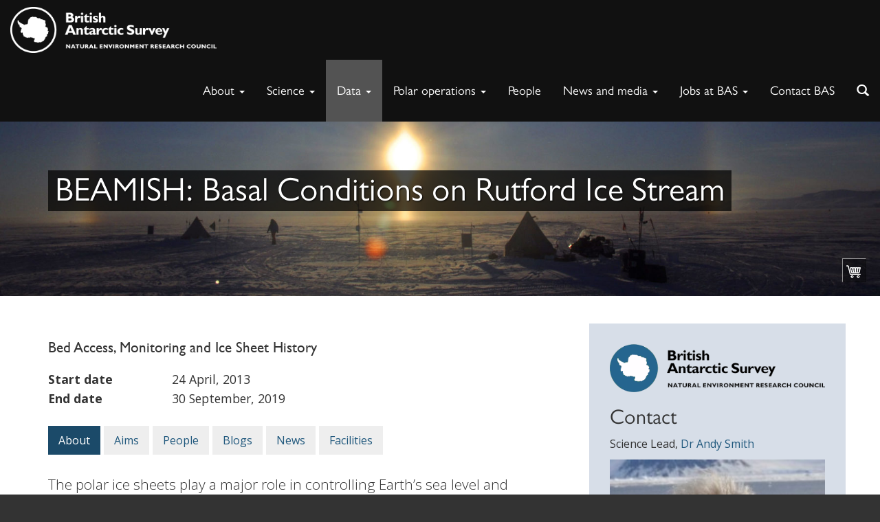

--- FILE ---
content_type: text/html; charset=UTF-8
request_url: https://www.bas.ac.uk/project/basal-conditions-on-rutford-ice-stream/
body_size: 27342
content:
<!DOCTYPE html>
<html lang="en-GB" class="no-js">
<head>
	<title>BEAMISH: Basal Conditions on Rutford Ice Stream - British Antarctic Survey - Project</title>

	<meta name="google-site-verification" content="M9TrbmcvHfWmKX0srmbK_Ov222cbtsisd_1yc0hAI58" />
	<meta charset="UTF-8">
	<meta name="viewport" content="width=device-width">
	<meta property="og:image" content="https://www.bas.ac.uk/wp-content/uploads/2015/07/10010337-Rutford-ice-stream-400x300.jpg" />	<link rel="profile" href="http://gmpg.org/xfn/11">
	<script>(function(){document.documentElement.className='js'})();</script>

	 

		
		<!-- favicon -->
		<link rel="apple-touch-icon" sizes="57x57" href="https://www.bas.ac.uk/wp-content/themes/baspress/favicons/apple-touch-icon-57x57.png">
		<link rel="apple-touch-icon" sizes="60x60" href="https://www.bas.ac.uk/wp-content/themes/baspress/favicons/apple-touch-icon-60x60.png">
		<link rel="apple-touch-icon" sizes="72x72" href="https://www.bas.ac.uk/wp-content/themes/baspress/favicons/apple-touch-icon-72x72.png">
		<link rel="apple-touch-icon" sizes="76x76" href="https://www.bas.ac.uk/wp-content/themes/baspress/favicons/apple-touch-icon-76x76.png">
		<link rel="apple-touch-icon" sizes="114x114" href="https://www.bas.ac.uk/wp-content/themes/baspress/favicons/apple-touch-icon-114x114.png">
		<link rel="apple-touch-icon" sizes="120x120" href="https://www.bas.ac.uk/wp-content/themes/baspress/favicons/apple-touch-icon-120x120.png">
		<link rel="apple-touch-icon" sizes="144x144" href="https://www.bas.ac.uk/wp-content/themes/baspress/favicons/apple-touch-icon-144x144.png">
		<link rel="apple-touch-icon" sizes="152x152" href="https://www.bas.ac.uk/wp-content/themes/baspress/favicons/apple-touch-icon-152x152.png">
		<link rel="apple-touch-icon" sizes="180x180" href="https://www.bas.ac.uk/wp-content/themes/baspress/favicons/apple-touch-icon-180x180.png">
		<link rel="icon" type="image/png" href="https://www.bas.ac.uk/wp-content/themes/baspress/favicons/favicon-32x32.png" sizes="32x32">
		<link rel="icon" type="image/png" href="https://www.bas.ac.uk/wp-content/themes/baspress/favicons/favicon-194x194.png" sizes="194x194">
		<link rel="icon" type="image/png" href="https://www.bas.ac.uk/wp-content/themes/baspress/favicons/favicon-96x96.png" sizes="96x96">
		<link rel="icon" type="image/png" href="https://www.bas.ac.uk/wp-content/themes/baspress/favicons/android-chrome-192x192.png" sizes="192x192">
		<link rel="icon" type="image/png" href="https://www.bas.ac.uk/wp-content/themes/baspress/favicons/favicon-16x16.png" sizes="16x16">
		<link rel="manifest" href="https://www.bas.ac.uk/wp-content/themes/baspress/favicons/manifest.json">
		<meta name="msapplication-TileColor" content="#000000">
		<meta name="msapplication-TileImage" content="/mstile-144x144.png">
		<meta name="theme-color" content="#ffffff">
		<script src="https://kit.fontawesome.com/7053136acc.js" crossorigin="anonymous"></script>

	<meta name='robots' content='index, follow, max-image-preview:large, max-snippet:-1, max-video-preview:-1' />
	<style>img:is([sizes="auto" i], [sizes^="auto," i]) { contain-intrinsic-size: 3000px 1500px }</style>
	
	<!-- This site is optimized with the Yoast SEO plugin v25.9 - https://yoast.com/wordpress/plugins/seo/ -->
	<link rel="canonical" href="https://www.bas.ac.uk/project/basal-conditions-on-rutford-ice-stream/" />
	<meta property="og:locale" content="en_GB" />
	<meta property="og:type" content="article" />
	<meta property="og:title" content="BEAMISH: Basal Conditions on Rutford Ice Stream - British Antarctic Survey" />
	<meta property="og:description" content="The polar ice sheets play a major role in controlling Earth’s sea level and climate, but our understanding of their history and motion is poor. The biggest uncertainty in predicting &hellip;" />
	<meta property="og:url" content="https://www.bas.ac.uk/project/basal-conditions-on-rutford-ice-stream/" />
	<meta property="og:site_name" content="British Antarctic Survey" />
	<meta property="article:modified_time" content="2025-11-23T16:17:35+00:00" />
	<meta property="og:image" content="https://www.bas.ac.uk/wp-content/uploads/2015/07/10010337-Rutford-ice-stream.jpg" />
	<meta property="og:image:width" content="2369" />
	<meta property="og:image:height" content="600" />
	<meta property="og:image:type" content="image/jpeg" />
	<meta name="twitter:card" content="summary_large_image" />
	<meta name="twitter:label1" content="Est. reading time" />
	<meta name="twitter:data1" content="4 minutes" />
	<meta name="twitter:label2" content="Written by" />
	<meta name="twitter:data2" content="Pete Bucktrout" />
	<script type="application/ld+json" class="yoast-schema-graph">{"@context":"https://schema.org","@graph":[{"@type":"WebPage","@id":"https://www.bas.ac.uk/project/basal-conditions-on-rutford-ice-stream/","url":"https://www.bas.ac.uk/project/basal-conditions-on-rutford-ice-stream/","name":"BEAMISH: Basal Conditions on Rutford Ice Stream - British Antarctic Survey","isPartOf":{"@id":"https://www.bas.ac.uk/#website"},"primaryImageOfPage":{"@id":"https://www.bas.ac.uk/project/basal-conditions-on-rutford-ice-stream/#primaryimage"},"image":{"@id":"https://www.bas.ac.uk/project/basal-conditions-on-rutford-ice-stream/#primaryimage"},"thumbnailUrl":"https://www.bas.ac.uk/wp-content/uploads/2015/07/10010337-Rutford-ice-stream.jpg","datePublished":"2015-07-09T11:13:29+00:00","dateModified":"2025-11-23T16:17:35+00:00","breadcrumb":{"@id":"https://www.bas.ac.uk/project/basal-conditions-on-rutford-ice-stream/#breadcrumb"},"inLanguage":"en-GB","potentialAction":[{"@type":"ReadAction","target":["https://www.bas.ac.uk/project/basal-conditions-on-rutford-ice-stream/"]}]},{"@type":"ImageObject","inLanguage":"en-GB","@id":"https://www.bas.ac.uk/project/basal-conditions-on-rutford-ice-stream/#primaryimage","url":"https://www.bas.ac.uk/wp-content/uploads/2015/07/10010337-Rutford-ice-stream.jpg","contentUrl":"https://www.bas.ac.uk/wp-content/uploads/2015/07/10010337-Rutford-ice-stream.jpg","width":2369,"height":600,"caption":"BAS Field Camp on the Rutford Ice Stream"},{"@type":"BreadcrumbList","@id":"https://www.bas.ac.uk/project/basal-conditions-on-rutford-ice-stream/#breadcrumb","itemListElement":[{"@type":"ListItem","position":1,"name":"Home","item":"https://www.bas.ac.uk/"},{"@type":"ListItem","position":2,"name":"Projects","item":"https://www.bas.ac.uk/project/"},{"@type":"ListItem","position":3,"name":"BEAMISH: Basal Conditions on Rutford Ice Stream"}]},{"@type":"WebSite","@id":"https://www.bas.ac.uk/#website","url":"https://www.bas.ac.uk/","name":"British Antarctic Survey","description":"Polar Science for a Sustainable Planet","potentialAction":[{"@type":"SearchAction","target":{"@type":"EntryPoint","urlTemplate":"https://www.bas.ac.uk/?s={search_term_string}"},"query-input":{"@type":"PropertyValueSpecification","valueRequired":true,"valueName":"search_term_string"}}],"inLanguage":"en-GB"}]}</script>
	<!-- / Yoast SEO plugin. -->


<link rel='dns-prefetch' href='//www.bas.ac.uk' />
<link rel='dns-prefetch' href='//cc.cdn.civiccomputing.com' />
<link rel='dns-prefetch' href='//fonts.googleapis.com' />
<link rel="alternate" type="application/rss+xml" title="British Antarctic Survey &raquo; Feed" href="https://www.bas.ac.uk/feed/" />
<link rel="alternate" type="application/rss+xml" title="British Antarctic Survey &raquo; Comments Feed" href="https://www.bas.ac.uk/comments/feed/" />
<link rel="alternate" type="text/calendar" title="British Antarctic Survey &raquo; iCal Feed" href="https://www.bas.ac.uk/events/?ical=1" />
<script type="text/javascript">
/* <![CDATA[ */
window._wpemojiSettings = {"baseUrl":"https:\/\/s.w.org\/images\/core\/emoji\/16.0.1\/72x72\/","ext":".png","svgUrl":"https:\/\/s.w.org\/images\/core\/emoji\/16.0.1\/svg\/","svgExt":".svg","source":{"concatemoji":"https:\/\/www.bas.ac.uk\/wp-includes\/js\/wp-emoji-release.min.js"}};
/*! This file is auto-generated */
!function(s,n){var o,i,e;function c(e){try{var t={supportTests:e,timestamp:(new Date).valueOf()};sessionStorage.setItem(o,JSON.stringify(t))}catch(e){}}function p(e,t,n){e.clearRect(0,0,e.canvas.width,e.canvas.height),e.fillText(t,0,0);var t=new Uint32Array(e.getImageData(0,0,e.canvas.width,e.canvas.height).data),a=(e.clearRect(0,0,e.canvas.width,e.canvas.height),e.fillText(n,0,0),new Uint32Array(e.getImageData(0,0,e.canvas.width,e.canvas.height).data));return t.every(function(e,t){return e===a[t]})}function u(e,t){e.clearRect(0,0,e.canvas.width,e.canvas.height),e.fillText(t,0,0);for(var n=e.getImageData(16,16,1,1),a=0;a<n.data.length;a++)if(0!==n.data[a])return!1;return!0}function f(e,t,n,a){switch(t){case"flag":return n(e,"\ud83c\udff3\ufe0f\u200d\u26a7\ufe0f","\ud83c\udff3\ufe0f\u200b\u26a7\ufe0f")?!1:!n(e,"\ud83c\udde8\ud83c\uddf6","\ud83c\udde8\u200b\ud83c\uddf6")&&!n(e,"\ud83c\udff4\udb40\udc67\udb40\udc62\udb40\udc65\udb40\udc6e\udb40\udc67\udb40\udc7f","\ud83c\udff4\u200b\udb40\udc67\u200b\udb40\udc62\u200b\udb40\udc65\u200b\udb40\udc6e\u200b\udb40\udc67\u200b\udb40\udc7f");case"emoji":return!a(e,"\ud83e\udedf")}return!1}function g(e,t,n,a){var r="undefined"!=typeof WorkerGlobalScope&&self instanceof WorkerGlobalScope?new OffscreenCanvas(300,150):s.createElement("canvas"),o=r.getContext("2d",{willReadFrequently:!0}),i=(o.textBaseline="top",o.font="600 32px Arial",{});return e.forEach(function(e){i[e]=t(o,e,n,a)}),i}function t(e){var t=s.createElement("script");t.src=e,t.defer=!0,s.head.appendChild(t)}"undefined"!=typeof Promise&&(o="wpEmojiSettingsSupports",i=["flag","emoji"],n.supports={everything:!0,everythingExceptFlag:!0},e=new Promise(function(e){s.addEventListener("DOMContentLoaded",e,{once:!0})}),new Promise(function(t){var n=function(){try{var e=JSON.parse(sessionStorage.getItem(o));if("object"==typeof e&&"number"==typeof e.timestamp&&(new Date).valueOf()<e.timestamp+604800&&"object"==typeof e.supportTests)return e.supportTests}catch(e){}return null}();if(!n){if("undefined"!=typeof Worker&&"undefined"!=typeof OffscreenCanvas&&"undefined"!=typeof URL&&URL.createObjectURL&&"undefined"!=typeof Blob)try{var e="postMessage("+g.toString()+"("+[JSON.stringify(i),f.toString(),p.toString(),u.toString()].join(",")+"));",a=new Blob([e],{type:"text/javascript"}),r=new Worker(URL.createObjectURL(a),{name:"wpTestEmojiSupports"});return void(r.onmessage=function(e){c(n=e.data),r.terminate(),t(n)})}catch(e){}c(n=g(i,f,p,u))}t(n)}).then(function(e){for(var t in e)n.supports[t]=e[t],n.supports.everything=n.supports.everything&&n.supports[t],"flag"!==t&&(n.supports.everythingExceptFlag=n.supports.everythingExceptFlag&&n.supports[t]);n.supports.everythingExceptFlag=n.supports.everythingExceptFlag&&!n.supports.flag,n.DOMReady=!1,n.readyCallback=function(){n.DOMReady=!0}}).then(function(){return e}).then(function(){var e;n.supports.everything||(n.readyCallback(),(e=n.source||{}).concatemoji?t(e.concatemoji):e.wpemoji&&e.twemoji&&(t(e.twemoji),t(e.wpemoji)))}))}((window,document),window._wpemojiSettings);
/* ]]> */
</script>
<style id='wp-emoji-styles-inline-css' type='text/css'>

	img.wp-smiley, img.emoji {
		display: inline !important;
		border: none !important;
		box-shadow: none !important;
		height: 1em !important;
		width: 1em !important;
		margin: 0 0.07em !important;
		vertical-align: -0.1em !important;
		background: none !important;
		padding: 0 !important;
	}
</style>
<link rel='stylesheet' id='wp-block-library-css' href='https://www.bas.ac.uk/wp-includes/css/dist/block-library/style.min.css?ver=6.8.3' type='text/css' media='all' />
<style id='classic-theme-styles-inline-css' type='text/css'>
/*! This file is auto-generated */
.wp-block-button__link{color:#fff;background-color:#32373c;border-radius:9999px;box-shadow:none;text-decoration:none;padding:calc(.667em + 2px) calc(1.333em + 2px);font-size:1.125em}.wp-block-file__button{background:#32373c;color:#fff;text-decoration:none}
</style>
<style id='co-authors-plus-coauthors-style-inline-css' type='text/css'>
.wp-block-co-authors-plus-coauthors.is-layout-flow [class*=wp-block-co-authors-plus]{display:inline}

</style>
<style id='co-authors-plus-avatar-style-inline-css' type='text/css'>
.wp-block-co-authors-plus-avatar :where(img){height:auto;max-width:100%;vertical-align:bottom}.wp-block-co-authors-plus-coauthors.is-layout-flow .wp-block-co-authors-plus-avatar :where(img){vertical-align:middle}.wp-block-co-authors-plus-avatar:is(.alignleft,.alignright){display:table}.wp-block-co-authors-plus-avatar.aligncenter{display:table;margin-inline:auto}

</style>
<style id='co-authors-plus-image-style-inline-css' type='text/css'>
.wp-block-co-authors-plus-image{margin-bottom:0}.wp-block-co-authors-plus-image :where(img){height:auto;max-width:100%;vertical-align:bottom}.wp-block-co-authors-plus-coauthors.is-layout-flow .wp-block-co-authors-plus-image :where(img){vertical-align:middle}.wp-block-co-authors-plus-image:is(.alignfull,.alignwide) :where(img){width:100%}.wp-block-co-authors-plus-image:is(.alignleft,.alignright){display:table}.wp-block-co-authors-plus-image.aligncenter{display:table;margin-inline:auto}

</style>
<style id='pdfemb-pdf-embedder-viewer-style-inline-css' type='text/css'>
.wp-block-pdfemb-pdf-embedder-viewer{max-width:none}

</style>
<style id='global-styles-inline-css' type='text/css'>
:root{--wp--preset--aspect-ratio--square: 1;--wp--preset--aspect-ratio--4-3: 4/3;--wp--preset--aspect-ratio--3-4: 3/4;--wp--preset--aspect-ratio--3-2: 3/2;--wp--preset--aspect-ratio--2-3: 2/3;--wp--preset--aspect-ratio--16-9: 16/9;--wp--preset--aspect-ratio--9-16: 9/16;--wp--preset--color--black: #000000;--wp--preset--color--cyan-bluish-gray: #abb8c3;--wp--preset--color--white: #ffffff;--wp--preset--color--pale-pink: #f78da7;--wp--preset--color--vivid-red: #cf2e2e;--wp--preset--color--luminous-vivid-orange: #ff6900;--wp--preset--color--luminous-vivid-amber: #fcb900;--wp--preset--color--light-green-cyan: #7bdcb5;--wp--preset--color--vivid-green-cyan: #00d084;--wp--preset--color--pale-cyan-blue: #8ed1fc;--wp--preset--color--vivid-cyan-blue: #0693e3;--wp--preset--color--vivid-purple: #9b51e0;--wp--preset--gradient--vivid-cyan-blue-to-vivid-purple: linear-gradient(135deg,rgba(6,147,227,1) 0%,rgb(155,81,224) 100%);--wp--preset--gradient--light-green-cyan-to-vivid-green-cyan: linear-gradient(135deg,rgb(122,220,180) 0%,rgb(0,208,130) 100%);--wp--preset--gradient--luminous-vivid-amber-to-luminous-vivid-orange: linear-gradient(135deg,rgba(252,185,0,1) 0%,rgba(255,105,0,1) 100%);--wp--preset--gradient--luminous-vivid-orange-to-vivid-red: linear-gradient(135deg,rgba(255,105,0,1) 0%,rgb(207,46,46) 100%);--wp--preset--gradient--very-light-gray-to-cyan-bluish-gray: linear-gradient(135deg,rgb(238,238,238) 0%,rgb(169,184,195) 100%);--wp--preset--gradient--cool-to-warm-spectrum: linear-gradient(135deg,rgb(74,234,220) 0%,rgb(151,120,209) 20%,rgb(207,42,186) 40%,rgb(238,44,130) 60%,rgb(251,105,98) 80%,rgb(254,248,76) 100%);--wp--preset--gradient--blush-light-purple: linear-gradient(135deg,rgb(255,206,236) 0%,rgb(152,150,240) 100%);--wp--preset--gradient--blush-bordeaux: linear-gradient(135deg,rgb(254,205,165) 0%,rgb(254,45,45) 50%,rgb(107,0,62) 100%);--wp--preset--gradient--luminous-dusk: linear-gradient(135deg,rgb(255,203,112) 0%,rgb(199,81,192) 50%,rgb(65,88,208) 100%);--wp--preset--gradient--pale-ocean: linear-gradient(135deg,rgb(255,245,203) 0%,rgb(182,227,212) 50%,rgb(51,167,181) 100%);--wp--preset--gradient--electric-grass: linear-gradient(135deg,rgb(202,248,128) 0%,rgb(113,206,126) 100%);--wp--preset--gradient--midnight: linear-gradient(135deg,rgb(2,3,129) 0%,rgb(40,116,252) 100%);--wp--preset--font-size--small: 13px;--wp--preset--font-size--medium: 20px;--wp--preset--font-size--large: 36px;--wp--preset--font-size--x-large: 42px;--wp--preset--spacing--20: 0.44rem;--wp--preset--spacing--30: 0.67rem;--wp--preset--spacing--40: 1rem;--wp--preset--spacing--50: 1.5rem;--wp--preset--spacing--60: 2.25rem;--wp--preset--spacing--70: 3.38rem;--wp--preset--spacing--80: 5.06rem;--wp--preset--shadow--natural: 6px 6px 9px rgba(0, 0, 0, 0.2);--wp--preset--shadow--deep: 12px 12px 50px rgba(0, 0, 0, 0.4);--wp--preset--shadow--sharp: 6px 6px 0px rgba(0, 0, 0, 0.2);--wp--preset--shadow--outlined: 6px 6px 0px -3px rgba(255, 255, 255, 1), 6px 6px rgba(0, 0, 0, 1);--wp--preset--shadow--crisp: 6px 6px 0px rgba(0, 0, 0, 1);}:where(.is-layout-flex){gap: 0.5em;}:where(.is-layout-grid){gap: 0.5em;}body .is-layout-flex{display: flex;}.is-layout-flex{flex-wrap: wrap;align-items: center;}.is-layout-flex > :is(*, div){margin: 0;}body .is-layout-grid{display: grid;}.is-layout-grid > :is(*, div){margin: 0;}:where(.wp-block-columns.is-layout-flex){gap: 2em;}:where(.wp-block-columns.is-layout-grid){gap: 2em;}:where(.wp-block-post-template.is-layout-flex){gap: 1.25em;}:where(.wp-block-post-template.is-layout-grid){gap: 1.25em;}.has-black-color{color: var(--wp--preset--color--black) !important;}.has-cyan-bluish-gray-color{color: var(--wp--preset--color--cyan-bluish-gray) !important;}.has-white-color{color: var(--wp--preset--color--white) !important;}.has-pale-pink-color{color: var(--wp--preset--color--pale-pink) !important;}.has-vivid-red-color{color: var(--wp--preset--color--vivid-red) !important;}.has-luminous-vivid-orange-color{color: var(--wp--preset--color--luminous-vivid-orange) !important;}.has-luminous-vivid-amber-color{color: var(--wp--preset--color--luminous-vivid-amber) !important;}.has-light-green-cyan-color{color: var(--wp--preset--color--light-green-cyan) !important;}.has-vivid-green-cyan-color{color: var(--wp--preset--color--vivid-green-cyan) !important;}.has-pale-cyan-blue-color{color: var(--wp--preset--color--pale-cyan-blue) !important;}.has-vivid-cyan-blue-color{color: var(--wp--preset--color--vivid-cyan-blue) !important;}.has-vivid-purple-color{color: var(--wp--preset--color--vivid-purple) !important;}.has-black-background-color{background-color: var(--wp--preset--color--black) !important;}.has-cyan-bluish-gray-background-color{background-color: var(--wp--preset--color--cyan-bluish-gray) !important;}.has-white-background-color{background-color: var(--wp--preset--color--white) !important;}.has-pale-pink-background-color{background-color: var(--wp--preset--color--pale-pink) !important;}.has-vivid-red-background-color{background-color: var(--wp--preset--color--vivid-red) !important;}.has-luminous-vivid-orange-background-color{background-color: var(--wp--preset--color--luminous-vivid-orange) !important;}.has-luminous-vivid-amber-background-color{background-color: var(--wp--preset--color--luminous-vivid-amber) !important;}.has-light-green-cyan-background-color{background-color: var(--wp--preset--color--light-green-cyan) !important;}.has-vivid-green-cyan-background-color{background-color: var(--wp--preset--color--vivid-green-cyan) !important;}.has-pale-cyan-blue-background-color{background-color: var(--wp--preset--color--pale-cyan-blue) !important;}.has-vivid-cyan-blue-background-color{background-color: var(--wp--preset--color--vivid-cyan-blue) !important;}.has-vivid-purple-background-color{background-color: var(--wp--preset--color--vivid-purple) !important;}.has-black-border-color{border-color: var(--wp--preset--color--black) !important;}.has-cyan-bluish-gray-border-color{border-color: var(--wp--preset--color--cyan-bluish-gray) !important;}.has-white-border-color{border-color: var(--wp--preset--color--white) !important;}.has-pale-pink-border-color{border-color: var(--wp--preset--color--pale-pink) !important;}.has-vivid-red-border-color{border-color: var(--wp--preset--color--vivid-red) !important;}.has-luminous-vivid-orange-border-color{border-color: var(--wp--preset--color--luminous-vivid-orange) !important;}.has-luminous-vivid-amber-border-color{border-color: var(--wp--preset--color--luminous-vivid-amber) !important;}.has-light-green-cyan-border-color{border-color: var(--wp--preset--color--light-green-cyan) !important;}.has-vivid-green-cyan-border-color{border-color: var(--wp--preset--color--vivid-green-cyan) !important;}.has-pale-cyan-blue-border-color{border-color: var(--wp--preset--color--pale-cyan-blue) !important;}.has-vivid-cyan-blue-border-color{border-color: var(--wp--preset--color--vivid-cyan-blue) !important;}.has-vivid-purple-border-color{border-color: var(--wp--preset--color--vivid-purple) !important;}.has-vivid-cyan-blue-to-vivid-purple-gradient-background{background: var(--wp--preset--gradient--vivid-cyan-blue-to-vivid-purple) !important;}.has-light-green-cyan-to-vivid-green-cyan-gradient-background{background: var(--wp--preset--gradient--light-green-cyan-to-vivid-green-cyan) !important;}.has-luminous-vivid-amber-to-luminous-vivid-orange-gradient-background{background: var(--wp--preset--gradient--luminous-vivid-amber-to-luminous-vivid-orange) !important;}.has-luminous-vivid-orange-to-vivid-red-gradient-background{background: var(--wp--preset--gradient--luminous-vivid-orange-to-vivid-red) !important;}.has-very-light-gray-to-cyan-bluish-gray-gradient-background{background: var(--wp--preset--gradient--very-light-gray-to-cyan-bluish-gray) !important;}.has-cool-to-warm-spectrum-gradient-background{background: var(--wp--preset--gradient--cool-to-warm-spectrum) !important;}.has-blush-light-purple-gradient-background{background: var(--wp--preset--gradient--blush-light-purple) !important;}.has-blush-bordeaux-gradient-background{background: var(--wp--preset--gradient--blush-bordeaux) !important;}.has-luminous-dusk-gradient-background{background: var(--wp--preset--gradient--luminous-dusk) !important;}.has-pale-ocean-gradient-background{background: var(--wp--preset--gradient--pale-ocean) !important;}.has-electric-grass-gradient-background{background: var(--wp--preset--gradient--electric-grass) !important;}.has-midnight-gradient-background{background: var(--wp--preset--gradient--midnight) !important;}.has-small-font-size{font-size: var(--wp--preset--font-size--small) !important;}.has-medium-font-size{font-size: var(--wp--preset--font-size--medium) !important;}.has-large-font-size{font-size: var(--wp--preset--font-size--large) !important;}.has-x-large-font-size{font-size: var(--wp--preset--font-size--x-large) !important;}
:where(.wp-block-post-template.is-layout-flex){gap: 1.25em;}:where(.wp-block-post-template.is-layout-grid){gap: 1.25em;}
:where(.wp-block-columns.is-layout-flex){gap: 2em;}:where(.wp-block-columns.is-layout-grid){gap: 2em;}
:root :where(.wp-block-pullquote){font-size: 1.5em;line-height: 1.6;}
</style>
<link rel='stylesheet' id='analytics-with-consent-styles-css' href='https://www.bas.ac.uk/wp-content/plugins/analytics-with-consent/assets/css/styles.css?ver=6.8.3' type='text/css' media='all' />
<link rel='stylesheet' id='bootstrap-css' href='https://www.bas.ac.uk/wp-content/themes/baspress/dist/css/bootstrap.min.css?ver=6.8.3' type='text/css' media='all' />
<link rel='stylesheet' id='basfonts-css' href='//fonts.googleapis.com/css?family=Open+Sans%3A300italic%2C400italic%2C600italic%2C700italic%2C400%2C300%2C700%2C600&#038;ver=6.8.3' type='text/css' media='all' />
<link rel='stylesheet' id='owl-css' href='https://www.bas.ac.uk/wp-content/themes/baspress/css/owl.carousel.css?ver=6.8.3' type='text/css' media='all' />
<link rel='stylesheet' id='master-css' href='https://www.bas.ac.uk/wp-content/themes/baspress/css/master.css?ver=1763460997' type='text/css' media='all' />
<link rel='stylesheet' id='print-css' href='https://www.bas.ac.uk/wp-content/themes/baspress/print.css?ver=1763460998' type='text/css' media='print' />
<link rel='stylesheet' id='baspress-style-css' href='https://www.bas.ac.uk/wp-content/themes/baspress/style.css?ver=1763460998' type='text/css' media='all' />
<!--[if lt IE 9]>
<link rel='stylesheet' id='baspress-ie-css' href='https://www.bas.ac.uk/wp-content/themes/baspress/css/ie.css?ver=20141010' type='text/css' media='all' />
<![endif]-->
<!--[if lt IE 8]>
<link rel='stylesheet' id='baspress-ie7-css' href='https://www.bas.ac.uk/wp-content/themes/baspress/css/ie7.css?ver=20141010' type='text/css' media='all' />
<![endif]-->
<link rel='stylesheet' id='tablepress-default-css' href='https://www.bas.ac.uk/wp-content/plugins/tablepress/css/build/default.css?ver=3.2.5' type='text/css' media='all' />
<script type="text/javascript" src="https://cc.cdn.civiccomputing.com/9/cookieControl-9.x.min.js" id="civicCookieControl-js"></script>
<script type="text/javascript" id="civicCookieControlDefaultAnalytics-js-extra">
/* <![CDATA[ */
var cookieControlDefaultAnalytics = {"googleAnalyticsId":"","ga4Id":"G-JK5XH9C3D1","gtmId":"GTM-M8DQSQ58","hjid":""};
/* ]]> */
</script>
<script type="text/javascript" src="https://www.bas.ac.uk/wp-content/plugins/analytics-with-consent/assets/js/analytics.js" id="civicCookieControlDefaultAnalytics-js"></script>
<script type="text/javascript" id="civicCookieControlConfig-js-extra">
/* <![CDATA[ */
var cookieControlConfig = {"apiKey":"3ffeafa52ae39698468afda4bd7c6a56b442ee3d","product":"COMMUNITY","closeStyle":"button","initialState":"open","text":{"closeLabel":"Save and Close","acceptSettings":"Accept all cookies","rejectSettings":"Only accept necessary cookies"},"branding":{"removeAbout":true},"position":"LEFT","theme":"DARK","subDomains":"","toggleType":"checkbox","optionalCookies":[{"name":"analytics","label":"Analytical Cookies","description":"Analytical cookies help us to improve our website by collecting and reporting information on its usage.","cookies":["_ga","_gid","_gat","__utma","__utmt","__utmb","__utmc","__utmz","__utmv"],"onAccept":"analyticsWithConsent.gaAccept","onRevoke":"analyticsWithConsent.gaRevoke"}],"necessaryCookies":["wp-postpass_*"]};
/* ]]> */
</script>
<script type="text/javascript" src="https://www.bas.ac.uk/wp-content/plugins/analytics-with-consent/assets/js/config.js" id="civicCookieControlConfig-js"></script>
<script type="text/javascript" src="https://www.bas.ac.uk/wp-includes/js/jquery/jquery.min.js" id="jquery-core-js"></script>
<script type="text/javascript" src="https://www.bas.ac.uk/wp-includes/js/jquery/jquery-migrate.min.js" id="jquery-migrate-js"></script>
<script type="text/javascript" src="https://www.bas.ac.uk/wp-content/themes/baspress/dist/js/bootstrap.min.js" id="bootstrap-js-js"></script>
<script type="text/javascript" src="https://www.bas.ac.uk/wp-content/themes/baspress/js/jquery.matchHeight-min.js" id="matchheight-js"></script>
<script type="text/javascript" src="https://www.bas.ac.uk/wp-content/themes/baspress/js/owl.carousel.min.js" id="carousel-js"></script>
<script type="text/javascript" src="https://www.bas.ac.uk/wp-content/themes/baspress/js/jquery.fitvids.js" id="fitvids-js"></script>
<script type="text/javascript" src="https://www.bas.ac.uk/wp-content/themes/baspress/js/scripts.js" id="scripts-js"></script>
<script type="text/javascript" id="ajax-js-extra">
/* <![CDATA[ */
var bas = {"ajax_url":"https:\/\/www.bas.ac.uk\/wp-admin\/admin-ajax.php","content_url":"https:\/\/www.bas.ac.uk\/wp-content\/themes\/baspress","ajax_json_url":"https:\/\/www.bas.ac.uk\/wp-json"};
/* ]]> */
</script>
<script type="text/javascript" src="https://www.bas.ac.uk/wp-content/themes/baspress/js/ajax.js" id="ajax-js"></script>
<link rel="alternate" title="oEmbed (JSON)" type="application/json+oembed" href="https://www.bas.ac.uk/wp-json/oembed/1.0/embed?url=https%3A%2F%2Fwww.bas.ac.uk%2Fproject%2Fbasal-conditions-on-rutford-ice-stream%2F" />
<link rel="alternate" title="oEmbed (XML)" type="text/xml+oembed" href="https://www.bas.ac.uk/wp-json/oembed/1.0/embed?url=https%3A%2F%2Fwww.bas.ac.uk%2Fproject%2Fbasal-conditions-on-rutford-ice-stream%2F&#038;format=xml" />
<script async id="awc_gtag" src="https://www.googletagmanager.com/gtag/js?id=G-JK5XH9C3D1"></script><script>window.dataLayer = window.dataLayer || []; (function(w,d,s,l,i){w[l]=w[l]||[];w[l].push({'gtm.start': new Date().getTime(),event:'gtm.js'});var f=d.getElementsByTagName(s)[0], j=d.createElement(s),dl=l!='dataLayer'?'&l='+l:'';j.async=true;j.src='https://www.googletagmanager.com/gtm.js?id='+i+dl;f.parentNode.insertBefore(j,f);})(window,document,'script','dataLayer','GTM-M8DQSQ58')</script><meta name="tec-api-version" content="v1"><meta name="tec-api-origin" content="https://www.bas.ac.uk"><link rel="alternate" href="https://www.bas.ac.uk/wp-json/tribe/events/v1/" />
<link rel="alternate" type="application/rss+xml" title="British Antarctic Survey &raquo; Blog Posts Feed" href="https://www.bas.ac.uk/feed/?post_type=blogpost" />
<link rel="alternate" type="application/rss+xml" title="British Antarctic Survey &raquo; News Feed" href="https://www.bas.ac.uk/feed/?post_type=news" />
<link rel="alternate" type="application/rss+xml" title="British Antarctic Survey &raquo; Vacancies Feed" href="https://www.bas.ac.uk/feed/?post_type=vacancy" />
<link rel="alternate" type="application/rss+xml" title="British Antarctic Survey &raquo; Publications Feed" href="https://www.bas.ac.uk/feed/?post_type=publication" />
<link rel="alternate" type="application/rss+xml" title="British Antarctic Survey &raquo; Projects Feed" href="https://www.bas.ac.uk/feed/?post_type=project" /><style type="text/css">.recentcomments a{display:inline !important;padding:0 !important;margin:0 !important;}</style><link rel="icon" href="https://www.bas.ac.uk/wp-content/uploads/2016/11/cropped-BAS_white-32x32.jpg" sizes="32x32" />
<link rel="icon" href="https://www.bas.ac.uk/wp-content/uploads/2016/11/cropped-BAS_white-192x192.jpg" sizes="192x192" />
<link rel="apple-touch-icon" href="https://www.bas.ac.uk/wp-content/uploads/2016/11/cropped-BAS_white-180x180.jpg" />
<meta name="msapplication-TileImage" content="https://www.bas.ac.uk/wp-content/uploads/2016/11/cropped-BAS_white-270x270.jpg" />
		<style type="text/css" id="wp-custom-css">
			@media (min-width: 200px) and (max-width: 992px) {
  .page-id-1260 table tr td h2 {
  	font-size: 18px;
  }
  
  .page-id-1260 table tr td p {
  	font-size: 10px !important;
  }
}

.page-id-1260 table tr td p {
	padding: 6px 10px;
}

.page-id-164217 hr {
  width: 334px;
  margin-left: 36px;
}

.footer {
    padding: 50px 0 0px;
}

.container-fluid > div:nth-child(2) > p:nth-child(1) {
	margin: 0;
}

.postid-143039 #publications-tab {
	display: none;
}

.megamenu .dropdown.megamenu-fw .dropdown-menu {
	max-height:1000px!important;
}

body.postid-146172 #content > div.band.container > div > aside > div.sidebar-greybg,
body.postid-146428 #content > div.band.container > div > aside > div.sidebar-greybg {
	display: none;
}

body.blogpost-template-default.single.single-blogpost.postid-153003.tribe-js.not-home div.wrapper main#content div.band.container div.row.wide-gutter-row aside.col-sm-4.wide-gutter-col div.sidebar-greybg {
	display: none;
}

/* https://www.bas.ac.uk/wp-admin/post.php?post=154216&action=edit */
.page-id-153036 .jumbotron {
	height: 315px;
}

.postid-153862 .dl-sublanding {
	display:none;
}

.postid-132768 .dl-sublanding {
	display:none;
}

.postid-115830 .dl-sublanding {
	display:none;
}

.postid-44018 .dl-sublanding {
	display:none;
}

.postid-44019 .dl-sublanding {
	display:none;
}

.postid-155463 .dl-sublanding {
	display:none;
}

.postid-155501 .dl-sublanding {
	display:none;
}

.postid-44003 .dl-sublanding {
	display:none;
}

.postid-155644 .dl-sublanding {
	display:none;
}

.postid-156634 .dl-sublanding {
	display: none;
}

.postid-159729 .dl-sublanding {
	display: none;
}

.postid-166573 .dl-sublanding {
	display: none;
}

.postid-166574 .dl-sublanding {
	display: none;
}

.postid-169840 .dl-sublanding {
	display: none;
}

.postid-160361 .dl-sublanding > dt:nth-child(3), .postid-160361 .dl-sublanding > dd:nth-child(4) {
	display: none;
}

.follow-us li a.linkedin {
	background-position: 164px 0;
}

.follow-us li a.instagram {
	background-position: 107px 0;
}

.page-id-157443 .col-sm-4 {
	display: none;
}

.postid-163548 .sidebar-greybg {
	display: none;	
}

/* Marcus Frey - Hide current projects, these are all added manually */
#projects > ul:nth-child(1) {
	display: none;
}
#projects > hr:nth-child(2) {
	display: none;
}		</style>
		</head>

<body class="wp-singular project-template-default single single-project postid-68303 wp-theme-baspress tribe-no-js not-home">
	<a class="skip-link" href="#content">Skip to content</a>

		
	<div class="wrapper ">
			
			<nav class="navbar navbar-fixed-top megamenu not-home" role="navigation">
				<div class="navbar-header">
					<button type="button" class="navbar-toggle collapsed" data-toggle="collapse" data-target=".navbar-collapse">
						<span class="sr-only">Toggle navigation</span>
						<span class="icon-bar"></span>
						<span class="icon-bar"></span>
						<span class="icon-bar"></span>
					</button>					
					
											<a class="navbar-brand" href="https://www.bas.ac.uk">
						<img id="mainlogo" src="https://www.bas.ac.uk/wp-content/themes/baspress/img/bas-full-logo-white-official.png" class="navLogo" alt="British Antarctic Survey">
						<img id="mainlogoalt" src="https://www.bas.ac.uk/wp-content/themes/baspress/img/bas-square-logo-white.png" class="navLogo" alt="British Antarctic Survey">
						</a>
									</div>
				<div class="collapse navbar-collapse">
					<div class="navbar-right">
						<div class="collapse navbar-collapse">
								<ul id="menu-primary" class="nav navbar-nav">
											<li id="menu-item-104" class="dropdown megamenu-fw">
												<a href="#" class="dropdown-toggle" data-toggle="dropdown" role="button" aria-expanded="false">About <span class="caret"></span></a>
												<div class="dropdown-menu">
													<div class="container">
														<div class="row">
															<div class="col-sm-4"><h3><a title="About BAS" href="https://www.bas.ac.uk/about/about-bas/">About BAS</a></h3>
<ul>
<li><a href="https://www.bas.ac.uk/about/about-bas/corporate-aims/">Vision and Mission</a></li>
<li><a href="https://www.bas.ac.uk/about/about-bas/our-organisation/">Organisation</a></li>
<li><a href="https://www.bas.ac.uk/team/leadership-teams/">Leadership teams</a></li>
<li><a href="https://www.bas.ac.uk/about/about-bas/our-organisation/corporate-and-business/">Corporate &amp; Innovation teams</a></li>
<li><a href="https://www.bas.ac.uk/about/about-bas/bas-strategy/">BAS Strategy</a></li>
<li><a href="https://www.bas.ac.uk/about/about-bas/our-organisation/our-science-teams/">Science teams</a></li>
<li><a href="https://www.bas.ac.uk/jobs/working-for-bas/our-cultural-values-equality-and-diversity/">Cultural values</a></li>
<li><a href="https://www.bas.ac.uk/jobs/working-for-bas/our-cultural-values-equality-and-diversity/safety-together/">Safety Together</a></li>
<li><a href="https://www.bas.ac.uk/jobs/working-for-bas/equality-diversity-inclusion/">Equality, Diversity and Inclusion</a></li>
<li><a href="https://www.bas.ac.uk/project/diversity-in-uk-polar-science-initiative/">Diversity in UK Polar Science</a></li>
<li><a href="https://www.bas.ac.uk/about/about-bas/our-organisation/our-national-capability/">National capability</a></li>
<li><a title="History" href="https://www.bas.ac.uk/about/about-bas/history/">History</a></li>
<li><a title="Events" href="https://www.bas.ac.uk/our-events/">Events</a></li>
</ul>
<h3><a title="Contact BAS" href="https://www.bas.ac.uk/about/contact-bas/">Contact BAS</a></h3>
<h3><a title="Public information services" href="https://www.bas.ac.uk/about/public-information-services/">Public information services</a></h3>
<h3><a href="https://www.bas.ac.uk/science/science-and-society/education/">Schools &amp; education</a></h3>
<h3><a href="https://www.bas.ac.uk/about/awards/">Awards</a></h3>
<h3></h3>
</div>
															<div class="col-sm-4"><h3><a title="Antarctica" href="https://www.bas.ac.uk/about/antarctica/">Antarctica</a></h3>
<ul>
<li><a title="The Antarctic Treaty" href="https://www.bas.ac.uk/about/antarctica/the-antarctic-treaty/">The Antarctic Treaty</a></li>
<li><a title="Britain in Antarctica" href="https://www.bas.ac.uk/about/antarctica/britain-in-antarctica/">Britain in Antarctica</a></li>
<li><a title="Environmental protection" href="https://www.bas.ac.uk/about/antarctica/environmental-protection/">Environmental protection</a></li>
<li><a title="Geography" href="https://www.bas.ac.uk/about/antarctica/geography/">Geography</a></li>
<li><a title="Tourism" href="https://www.bas.ac.uk/about/antarctica/tourism/">Tourism</a></li>
<li><a title="Wildlife" href="https://www.bas.ac.uk/about/antarctica/wildlife/">Wildlife</a></li>
<li><a href="https://www.bas.ac.uk/science/science-and-society/education/discovering-antarctica/">Discovering Antarctica</a></li>
<li><a href="https://www.bas.ac.uk/science/opportunities-for-polar-fieldwork/">Polar fieldwork opportunities</a></li>
</ul>
</div>
															<div class="col-sm-4 featureRight"><h3><a title="The Arctic" href="https://www.bas.ac.uk/about/the-arctic/">The Arctic</a></h3>
<ul>
<li><a title="Britain in the Arctic" href="https://www.bas.ac.uk/about/the-arctic/britain-in-the-arctic/">Britain in the Arctic</a></li>
<li><a href="https://www.bas.ac.uk/polar-operations/sites-and-facilities/facility/ny-alesund/">UK Arctic Research Station</a></li>
<li><a href="https://www.bas.ac.uk/about/the-arctic/science-of-the-arctic/">Science of the Arctic</a></li>
<li><a href="https://www.bas.ac.uk/about/the-arctic/business-of-the-arctic/">Business of the Arctic</a></li>
<li><a href="https://www.bas.ac.uk/about/the-arctic/geography/">Geography, wildlife and tourism</a></li>
<li><a href="https://www.bas.ac.uk/science/science-and-society/education/discovering-the-arctic/">Discovering the Arctic</a></li>
<li><a href="https://www.bas.ac.uk/science/opportunities-for-polar-fieldwork/arctic-fieldwork-planning/">Arctic fieldwork opportunities</a></li>
<li><a href="https://www.bas.ac.uk/team/bas-arctic-working-group/" target="_blank" rel="noopener">BAS-Arctic Working Group</a></li>
</ul>
</div>
														</div>
													</div>
												</div>
											</li>					
												
											<li id="menu-item-106" class="dropdown megamenu-fw">
												<a href="#" class="dropdown-toggle" data-toggle="dropdown" role="button" aria-expanded="false">Science <span class="caret"></span></a>
												<div class="dropdown-menu">
													<div class="container">
														<div class="row">
															<div class="col-sm-4"><h3><a href="https://www.bas.ac.uk/science/">BAS Science</a></h3>
<ul>
<li><a href="https://www.bas.ac.uk/science/our-research/our-strategy/">Science Strategy</a></li>
<li><a href="https://www.bas.ac.uk/bas-science-summaries/">Science now &#8211; science summaries</a></li>
<li><a href="https://www.bas.ac.uk/science/our-research/our-strategy/science-into-policy/">Science into Policy</a></li>
</ul>
<h3><a title="Our research" href="https://www.bas.ac.uk/science/our-research/">Our research</a></h3>
<ul>
<li><a title="Our research themes" href="https://www.bas.ac.uk/science/our-research/our-strategy/our-research-themes/">Our research themes</a></li>
<li><a title="Research projects" href="https://www.bas.ac.uk/science/our-research/research-projects/">Research projects</a></li>
<li><a title="Research collaborations" href="https://www.bas.ac.uk/science/our-research/research-collaborations/">Research collaborations</a></li>
<li><a title="Fellows" href="https://www.bas.ac.uk/science/our-research/fellows/">Fellows</a></li>
<li><a title="Polar research facilities" href="https://www.bas.ac.uk/polar-operations/polar-science-facilities/">Polar research facilities</a></li>
<li><a title="Cambridge research facilities" href="https://www.bas.ac.uk/polar-operations/sites-and-facilities/facility/cambridge-hq/">Cambridge research facilities</a></li>
<li><a title="Funding and awards" href="https://www.bas.ac.uk/science/our-research/funding-and-awards/">Funding and awards</a></li>
</ul>
<h3><a href="https://www.bas.ac.uk/science/our-research/research-collaborations/applying-bas-science-to-global-challenges/">Applying BAS science to global challenges</a></h3>
<h3><a href="https://www.bas.ac.uk/science/opportunities-for-polar-fieldwork/">Opportunities for polar fieldwork</a></h3>
<ul>
<li><a href="https://www.bas.ac.uk/science/opportunities-for-polar-fieldwork/polar-fieldwork-how-to-apply/">How to apply</a></li>
</ul>
<h3><a href="https://www.bas.ac.uk/science/polar-ship-research-opportunities/">Opportunities for polar ship research</a></h3>
<h3><a href="https://www.bas.ac.uk/science/our-research/research-collaborations/uk-national-committee-for-antarctic-research/" target="_blank" rel="noopener noreferrer">UK National Committee on Antarctic Research</a></h3>
</div>
															<div class="col-sm-4"><h3><a title="Science and innovation" href="https://www.bas.ac.uk/science/science-and-innovation/">Science and innovation</a></h3>
<ul>
<li><a href="https://www.bas.ac.uk/polar-operations/sites-and-facilities/facility/cambridge-hq/aurora-cambridge/">Aurora Innovation Centre</a></li>
<li><a href="https://www.bas.ac.uk/team/business-teams/innovation/digital-innovation-team/">Digital Innovation</a></li>
<li><a href="https://www.bas.ac.uk/project/ai/">BAS Artificial Intelligence Lab</a></li>
<li><a href="https://www.bas.ac.uk/about/about-bas/our-organisation/our-national-capability/">Our national capability</a></li>
<li><a href="https://www.bas.ac.uk/polar-operations/engineering-and-technology/technology-tools-and-methods/">Technology, tools and methods</a></li>
<li><a href="https://www.bas.ac.uk/science/science-and-innovation/towards-net-zero-fit-for-the-future/">Towards Net Zero</a></li>
</ul>
<h3><a title="Science and society" href="https://www.bas.ac.uk/science/science-and-society/">Science and society</a></h3>
<ul>
<li><a title="BAS’s impact" href="https://www.bas.ac.uk/science/science-and-society/our-research-impact/">Our research impact</a></li>
<li><a title="Science briefings" href="https://www.bas.ac.uk/data/our-data/our-publications/?ptyp=246&amp;pdate=all">Science briefings</a></li>
<li><a href="https://www.bas.ac.uk/science/science-and-society/beyondtheice/">Beyond the Ice topical commentary</a></li>
<li><a title="Public engagement in research" href="https://www.bas.ac.uk/science/science-and-society/public-engagement-in-research/">Public engagement in research</a></li>
<li><a href="https://www.bas.ac.uk/science/science-and-society/education/">Education</a></li>
<li><a href="https://www.bas.ac.uk/our-events/" target="_blank" rel="noopener noreferrer">Our events</a></li>
</ul>
<h3><a href="https://www.bas.ac.uk/science/science-and-students/">Science, students and postgrads</a></h3>
<ul>
<li><a href="https://www.bas.ac.uk/science/science-and-students/nerc-doctoral-training-opportunities/">NERC Doctoral Training Opportunities</a></li>
</ul>
<h3><a title="Events" href="https://www.bas.ac.uk/about/about-bas/events/">Science conferences and events</a></h3>
</div>
															<div class="col-sm-4 featureRight"><h3><a title="Our science teams" href="https://www.bas.ac.uk/science/our-science-teams/">Our science teams</a></h3>
<ul>
<li><a href="https://www.bas.ac.uk/team/science-teams/climate/">Atmosphere, Ice and Climate team</a></li>
<li><a href="https://www.bas.ac.uk/team/science-teams/biodiversity/">Biodiversity, Evolution and Adaptation team</a></li>
<li><a href="https://www.bas.ac.uk/team/science-teams/ecosystems/">Ecosystems team</a></li>
<li><a href="https://www.bas.ac.uk/team/science-teams/geosciences/" target="_blank" rel="noopener noreferrer">Geology and Geophysics team</a></li>
<li><a href="https://www.bas.ac.uk/team/science-teams/ice-and-past-climate/">Ice Dynamics and Palaeoclimate team</a></li>
<li><a href="https://www.bas.ac.uk/team/science-teams/palaeo-environments-or-past-climates/">Palaeo Environments, Ice Sheets and Climate Change team</a></li>
<li><a href="https://www.bas.ac.uk/team/science-teams/oceans/">Polar Oceans team</a></li>
<li><a href="https://www.bas.ac.uk/team/science-teams/space-weather/">Space Weather and Atmosphere team</a></li>
</ul>
<h3><a href="https://www.bas.ac.uk/polar-operations/aimp/">Antarctic infrastructure modernisation</a></h3>
<ul>
<li><a href="https://www.bas.ac.uk/team/operational-teams/operational-delivery/infrastructure-project-management-teams/">Infrastructure Project Management Teams</a></li>
</ul>
<h3><a href="https://www.bas.ac.uk/team/business-teams/research-development-and-support/" target="_blank" rel="noopener noreferrer">Research Development and Support team</a></h3>
<h3>Research outputs</h3>
<ul>
<li><a href="https://www.bas.ac.uk/data/our-data/">Datasets</a></li>
<li><a title="Research papers" href="https://www.bas.ac.uk/data/our-data/our-publications/?ptyp=193&amp;pdate=all">Research papers</a></li>
</ul>
<div class="textOverlay narrower">
<h3></h3>
</div>
</div>
														</div>
													</div>
												</div>
											</li>					
												
											<li id="menu-item-108" class="dropdown megamenu-fw">
												<a href="#" class="dropdown-toggle" data-toggle="dropdown" role="button" aria-expanded="false">Data <span class="caret"></span></a>
												<div class="dropdown-menu">
													<div class="container">
														<div class="row">
															<div class="col-sm-4"><h3><a title="Explore polar data" href="https://www.bas.ac.uk/data/our-data/">Explore polar data</a></h3>
<ul>
<li><a title="Discovery Metadata System" href="https://data.bas.ac.uk/">Find datasets</a></li>
<li><a title="Data systems" href="https://www.bas.ac.uk/data/our-data/data-systems/">Data systems</a></li>
<li><a title="Polar collections" href="https://www.bas.ac.uk/data/our-data/collections/">Polar collections</a></li>
<li><a title="Maps" href="https://www.bas.ac.uk/data/our-data/maps/">Maps</a></li>
</ul>
<h3><a title="BAS publications" href="https://www.bas.ac.uk/data/our-publications/">BAS publications</a></h3>
<h3><a title="BAS images" href="https://www.bas.ac.uk/data/our-data/images/">BAS images</a></h3>
<h3><a href="https://www.bas.ac.uk/project/data-as-art/">Data as art</a></h3>
<h3></h3>
</div>
															<div class="col-sm-4"><h3><a title="UK Polar Data Centre" href="https://www.bas.ac.uk/data/uk-pdc/">UK Polar Data Centre</a></h3>
<ul>
<li><a title="About the team" href="https://www.bas.ac.uk/team/business-teams/information-services/uk-polar-data-centre/">About the team</a></li>
<li><a title="Data collaborations" href="https://www.bas.ac.uk/data/uk-pdc/data-collaborations/">Data collaborations</a></li>
<li><a title="Data deposit" href="https://www.bas.ac.uk/data/uk-pdc/data-deposit/">Data deposit</a></li>
<li><a title="Metadata guidance" href="https://www.bas.ac.uk/data/uk-pdc/metadata-guidance/">Metadata guidance</a></li>
<li><a title="Data citation and publishing" href="https://www.bas.ac.uk/data/uk-pdc/data-citation-and-publishing/">Data citation and publishing</a></li>
<li><a title="Support for research grants" href="https://www.bas.ac.uk/data/uk-pdc/support-for-research-grants/">Support for research grants</a></li>
<li><a title="Operational data management" href="https://www.bas.ac.uk/data/uk-pdc/operational-data-management/">Operational data management</a></li>
</ul>
<p>&nbsp;</p>
<p>&nbsp;</p>
</div>
															<div class="col-sm-4 featureRight"><h3><a title="BAS data teams" href="https://www.bas.ac.uk/data/bas-data-teams/">Data teams at BAS</a></h3>
<ul>
<li><a title="Archives Service" href="https://www.bas.ac.uk/team/business-teams/information-services/archives/">Archives Service</a></li>
<li><a title="BAS Library" href="https://www.bas.ac.uk/team/business-teams/information-services/library/">BAS Library</a></li>
<li><a title="Mapping and GIS" href="https://www.bas.ac.uk/team/operational-teams/operational-support/mapping-and-geographic-information/">Mapping and GIS</a></li>
<li><a title="UK Polar Data Centre" href="https://www.bas.ac.uk/team/business-teams/information-services/uk-polar-data-centre/">UK Polar Data Centre</a></li>
<li><a title="Web and Applications" href="https://www.bas.ac.uk/team/business-teams/information-services/web-applications-team/">Web &amp; Applications</a></li>
</ul>
<h3><a title="Data centre contacts" href="https://www.bas.ac.uk/data/uk-pdc/contacts/">Data centre contacts</a></h3>
</div>
														</div>
													</div>
												</div>
											</li>					
												
											<li id="menu-item-110" class="dropdown megamenu-fw">
												<a href="#" class="dropdown-toggle" data-toggle="dropdown" role="button" aria-expanded="false">Polar operations <span class="caret"></span></a>
												<div class="dropdown-menu">
													<div class="container">
														<div class="row">
															<div class="col-sm-4"><h3><a title="Sites and facilities" href="https://www.bas.ac.uk/polar-operations/polar-science-facilities/">Sites and facilities</a></h3>
<ul>
<li><a href="https://www.bas.ac.uk/polar-operations/sites-and-facilities/facility/cambridge-hq/">BAS Cambridge</a></li>
<li><a title="Research stations" href="https://www.bas.ac.uk/polar-operations/polar-science-facilities/station/">Research stations</a></li>
<li><a href="https://www.bas.ac.uk/polar-operations/polar-science-facilities/ship/">Research ship</a></li>
<li><a href="https://www.bas.ac.uk/polar-operations/polar-science-facilities/aircraft/">Aircraft capability</a></li>
<li><a title="Vehicles" href="https://www.bas.ac.uk/polar-operations/engineering-and-technology/vehicles/">Vehicles</a></li>
</ul>
<p><!--


<h3><a href="https://www.bas.ac.uk/polar-operations/antarctic-infrastructure-projects/">Antarctic infrastructure modernisation</a></h3>




<ul>
 	

<li><a href="https://www.bas.ac.uk/team/operational-teams/operational-delivery/infrastructure-project-management-teams/">Infrastructure Project Management Teams</a></li>


</ul>


--></p>
</div>
															<div class="col-sm-4"><h3><a href="https://www.bas.ac.uk/polar-operations/">Polar Operations</a></h3>
<ul>
<li><a href="https://www.bas.ac.uk/polar-operations/our-operational-strategy/">Our operational strategy</a></li>
<li><a title="Our operational teams" href="https://www.bas.ac.uk/polar-operations/our-operational-teams/">Our operational teams</a></li>
<li><a title="Operational collaborations" href="https://www.bas.ac.uk/polar-operations/operational-collaborations/">Operational collaborations</a></li>
<li><a href="https://www.bas.ac.uk/jobs/working-for-bas/our-cultural-values-equality-and-diversity/safety-together/">Safety Together</a></li>
</ul>
<h3><a title="Engineering and technology" href="https://www.bas.ac.uk/polar-operations/engineering-and-technology/">Engineering and technology</a></h3>
<h3><a href="https://www.bas.ac.uk/polar-operations/antarctic-pre-deployment-training/">Pre-deployment training</a></h3>
<h3><a href="https://www.bas.ac.uk/science/opportunities-for-polar-fieldwork/">Polar fieldwork opportunities</a></h3>
<ul>
<li><a href="https://www.bas.ac.uk/science/opportunities-for-polar-fieldwork/polar-fieldwork-how-to-apply/">How to apply</a></li>
</ul>
</div>
															<div class="col-sm-4 featureRight"><h3><a title="Life in the polar regions" href="https://www.bas.ac.uk/polar-operations/life-in-the-polar-regions/">Life in the polar regions</a></h3>
<ul>
<li><a title="Camping and deep-field working" href="https://www.bas.ac.uk/polar-operations/life-in-the-polar-regions/camping-and-deep-field-working/">Camping and deep-field working</a></li>
<li><a title="Food" href="https://www.bas.ac.uk/polar-operations/life-in-the-polar-regions/food/">Food</a></li>
<li><a title="Clothing" href="https://www.bas.ac.uk/polar-operations/life-in-the-polar-regions/clothing/">Clothing</a></li>
<li><a title="Health" href="https://www.bas.ac.uk/polar-operations/life-in-the-polar-regions/health/">Health</a></li>
<li><a href="https://www.bas.ac.uk/polar-operations/life-in-the-polar-regions/communications/">Telecommunications</a></li>
<li><a title="Virtual tours" href="https://www.bas.ac.uk/polar-operations/life-in-the-polar-regions/virtual/">Virtual tours</a></li>
</ul>
<h3><a href="https://www.bas.ac.uk/polar-operations/polar-science-facilities/aircraft/pilots/">Information for Pilots</a></h3>
</div>
														</div>
													</div>
												</div>
											</li>					
												<li id="menu-item-112"><a href="https://www.bas.ac.uk/people/">People</a></li>
											<li id="menu-item-67" class="dropdown megamenu-fw">
												<a href="#" class="dropdown-toggle" data-toggle="dropdown" role="button" aria-expanded="false">News and media <span class="caret"></span></a>
												<div class="dropdown-menu">
													<div class="container">
														<div class="row">
															<div class="col-sm-4"><h3><a href="https://www.bas.ac.uk/media/">News and media</a></h3>
<ul>
<li><a href="https://www.bas.ac.uk/media/press-releases/">News and Press Releases</a></li>
<li><a title="Latest blogs" href="https://www.bas.ac.uk/media/latest-blogs/">Latest blogs</a></li>
<li><a href="https://www.bas.ac.uk/about/about-bas/events/" target="_blank" rel="noopener">Latest events</a></li>
</ul>
<h3><a title="Resources for journalists" href="https://www.bas.ac.uk/media/resources-for-journalists/">Resources for journalists</a></h3>
<ul>
<li><a title="Science briefings" href="https://www.bas.ac.uk/data/our-data/our-publications/?ptyp=246&amp;pdate=all">Science briefings</a></li>
<li><a href="https://www.bas.ac.uk/data/our-data/images/">Picture galleries</a></li>
<li><a href="https://www.bas.ac.uk/media/antarctic-video-gallery/">Antarctic video gallery</a></li>
<li><a href="https://www.bas.ac.uk/data/our-data/images/antarctic-picture-galleries/maps/">Maps</a></li>
</ul>
</div>
															<div class="col-sm-4"><h3><a title="Media visits" href="https://www.bas.ac.uk/media/media-visits/">Media visits</a></h3>
<h3><a href="https://www.bas.ac.uk/media/beyondtheice/">Beyond the Ice expert commentary</a></h3>
<h3><a href="https://www.bas.ac.uk/media/iceworld-podcast/">Iceworld podcast</a></h3>
<h3><a href="https://www.bas.ac.uk/team/business-teams/communications/#people">Communications Team</a></h3>
<ul>
<li><a title="Press Office contacts" href="https://www.bas.ac.uk/media/press-office-contacts/">Press Office contacts</a></li>
<li><a href="https://www.bas.ac.uk/media/creative%20services/">Creative Services Contacts</a></li>
</ul>
<h3></h3>
</div>
															<div class="col-sm-4 featureRight"><p>&nbsp;</p>
<p>&nbsp;</p>
</div>
														</div>
													</div>
												</div>
											</li>					
												
											<li id="menu-item-133" class="dropdown megamenu-fw">
												<a href="#" class="dropdown-toggle" data-toggle="dropdown" role="button" aria-expanded="false">Jobs at BAS <span class="caret"></span></a>
												<div class="dropdown-menu">
													<div class="container">
														<div class="row">
															<div class="col-sm-4"><h3><a title="Vacancies" href="https://www.bas.ac.uk/jobs/vacancies/">Vacancies</a></h3>
<p><a href="https://www.bas.ac.uk/jobs/jobs-in-antarctica/">Jobs in Antarctica</a><br />
<a href="https://fa-evzn-saasfaukgovprod1.fa.ocs.oraclecloud.com/hcmUI/CandidateExperience/en/sites/UKRI-Careers/join-talent-community">Register your interest in working with BAS (UKRI)</a></p>
<h3><a href="https://www.bas.ac.uk/jobs/careers-at-bas/">Careers at BAS</a></h3>
<ul>
<li><a title="Science" href="https://www.bas.ac.uk/jobs/careers-at-bas/science/">Science</a></li>
<li><a title="Engineering &amp; technology" href="https://www.bas.ac.uk/jobs/careers-at-bas/jobs-engineering-and-technology/">Engineering and technology jobs</a></li>
<li><a title="Operations" href="https://www.bas.ac.uk/jobs/careers-at-bas/operational-support/">Operational support</a></li>
<li><a title="Field Operations" href="https://www.bas.ac.uk/jobs/careers-at-bas/field-guide/">Field Operations</a></li>
<li><a title="Mariners" href="https://www.bas.ac.uk/jobs/careers-at-bas/mariners/">Mariners</a></li>
<li><a title="Pilots" href="https://www.bas.ac.uk/jobs/careers-at-bas/pilots/">Pilots</a></li>
</ul>
<h3><a title="Contact HR" href="https://www.bas.ac.uk/jobs/contact-hr/">Contact HR</a></h3>
</div>
															<div class="col-sm-4"><h3><a title="Work experience opportunities" href="https://www.bas.ac.uk/jobs/work-experience-opportunities/">Work experience opportunities</a></h3>
<h3><a href="https://www.bas.ac.uk/science/science-and-students/">Opportunities for students</a></h3>
<h3><a title="Research collaborations" href="https://www.bas.ac.uk/science/our-research/research-collaborations/">Opportunities for collaboration</a></h3>
<h3><a title="Working for BAS" href="https://www.bas.ac.uk/jobs/working-for-bas/">Working for BAS</a></h3>
<ul>
<li><a title="Our cultural values, equality and diversity" href="https://www.bas.ac.uk/jobs/working-for-bas/our-cultural-values-equality-and-diversity/">Our cultural values</a></li>
<li><a href="https://www.bas.ac.uk/jobs/working-for-bas/equality-diversity-inclusion/" target="_blank" rel="noopener">Equality, Diversity and Inclusion</a></li>
<li><a href="https://www.bas.ac.uk/project/diversity-in-uk-polar-science-initiative/" target="_blank" rel="noopener">Diversity in UK Polar Science</a></li>
<li><a title="Employee benefits" href="https://www.bas.ac.uk/jobs/working-for-bas/employee-benefits/">Employee benefits</a></li>
<li><a href="https://www.bas.ac.uk/jobs/working-for-bas/life-in-cambridge/">Life in Cambridge</a></li>
<li><a title="Life in the polar regions" href="https://www.bas.ac.uk/polar-operations/life-in-the-polar-regions/">Life in the polar regions</a></li>
</ul>
<h3></h3>
</div>
															<div class="col-sm-4 featureRight"></div>
														</div>
													</div>
												</div>
											</li>					
												<li id="menu-item-1037"><a href="https://www.bas.ac.uk/about/contact-bas/">Contact BAS</a></li>								<li class="dropdown megamenu-fw">
									<button id="navsearchbtn-lg" class="dropdown-toggle hidden-xs navsearchbutton" data-toggle="dropdown" role="button" aria-expanded="false" type="button"><span class="sr-only">Toggle search form visibility</span><span class="glyphicon glyphicon-search" aria-hidden="true"></span></button>
									<div class="dropdown-menu">
										<div class="container">
											<h4>Search the site</h4>
											<form class="navbar-form navbar-search" role="search" action="https://www.bas.ac.uk/">
												<div class="form-group">
													<input focusable="true" id="navsearchinput-lg" type="text" class="form-control" placeholder="Search" name="s">
												</div>
												<button type="submit" class="btn"><span class="sr-only">Submit search</span></button>
											</form>	 
										</div>
									</div>
								</li>
							</ul>
						</div>
					</div>
					
					<form class="navbar-form navbar-right navbar-search visible-xs" role="search" action="https://www.bas.ac.uk/" method="GET">
						<div class="form-group">
							<input type="text" class="form-control" placeholder="Search" name="s">
						</div>
						<button type="submit" class="btn"><span class="sr-only">Submit search</span></button>
					</form>	 
				</div><!--/.nav-collapse -->
			</nav>
       
			<header class="lgreybg">

    
</header>

			<main id="content">
            
							<nav class="breadcrumb">
					<!-- Breadcrumb NavXT 7.4.1 -->
<span typeof="v:Breadcrumb"><a rel="v:url" property="v:title" title="Go to British Antarctic Survey." href="https://www.bas.ac.uk" class="home">BAS</a></span> &gt; <span typeof="v:Breadcrumb"><a rel="v:url" property="v:title" title="Go to Science." href="https://www.bas.ac.uk/science/" class="post post-page">Science</a></span> &gt; <span typeof="v:Breadcrumb"><a rel="v:url" property="v:title" title="Go to Research." href="https://www.bas.ac.uk/science/our-research/" class="post post-page">Research</a></span> &gt; <span typeof="v:Breadcrumb"><a rel="v:url" property="v:title" title="Go to Research projects." href="https://www.bas.ac.uk/science/our-research/research-projects/">Research projects</a></span> &gt; <span typeof="v:Breadcrumb"><span property="v:title">BEAMISH: Basal Conditions on Rutford Ice Stream</span></span>				</nav>
				

									
				
				

	<!-- featured image -->
	<div class="greybg">
			<!-- featured image -->
	<div class="jumbotron fadeIn singleFeature landing" style="background-image: url([data-uri])" data-src="https://www.bas.ac.uk/wp-content/uploads/2015/07/10010337-Rutford-ice-stream-1800x456.jpg">
	<a class='img-purchase' href='http://www.photo.antarctica.ac.uk/external/guest/purchase_rights/add/cart/10010337' alt='Buy this image'><img src='https://www.bas.ac.uk/wp-content/themes/baspress/img/cart.png' alt='Purchase this image from the BAS image database' /></a>		<div class="cover fadeOut"></div>
		<div class="container">
			<div class="textOverlay narrower">
				<h1><span>BEAMISH: Basal Conditions on Rutford Ice Stream</span></h1>
<!-- 				<p class="subheading"><span><p>The polar ice sheets play a major role in controlling Earth’s sea level and climate, but our understanding of their history and motion is poor. The biggest uncertainty in predicting &hellip;</p>
</span></p> -->
			</div>
		</div>
	</div>
	</div>

	
	<div class="band container">
		<div class="row wide-gutter-row">
			<div class="col-sm-8 wide-gutter-col">
				<h3 class="lead gsMedium">Bed Access, Monitoring and Ice Sheet History</h3>
								<dl class="dl-sublanding dl-horizontal">
										<dt>Start date</dt>
					<dd>24 April, 2013</dd>
															<dt>End date</dt>
					<dd>30 September, 2019</dd>
									</dl>
				
								<div class="standard-tabs" role="tabpanel">
						<div class="porfileTabs" role="tabpanel" data-example-id="togglable-tabs">
							<ul id="myTab" class="nav nav-tabs" role="tablist">
																<li role="presentation" class="active"><a href="#about" id="content-tab" role="tab" data-toggle="tab" aria-controls="content">About</a></li>
																								<li role="presentation"><a href="#aims" id="aims-tab" role="tab" data-toggle="tab" aria-controls="aims">Aims</a></li>
																								<li role="presentation"><a href="#people" id="people-tab" role="tab" data-toggle="tab" aria-controls="people">People</a></li>
																								<li role="presentation"><a href="#blog" id="blog-tab" role="tab" data-toggle="tab" aria-controls="blog">Blogs</a></li>
																								<li role="presentation"><a href="#news" id="news-tab" role="tab" data-toggle="tab" aria-controls="news">News</a></li>
																																<li role="presentation"><a href="#facilities" id="facilities-tab" role="tab" data-toggle="tab" aria-controls="facilities">Facilities</a></li>
															</ul>
							<div id="TabContent" class="tab-content">

																<!-- about -->
								<div role="tabpanel" class="tab-pane fade  in active" id="about" aria-labelledby="content-tab">
									<p>The polar ice sheets play a major role in controlling Earth’s sea level and climate, but our understanding of their history and motion is poor. The biggest uncertainty in predicting future sea level comes from the Antarctic and the Greenland ice sheets. Reducing this uncertainty is one of the biggest challenges in glaciology.</p>
<h2>Improving our understanding</h2>
<p>Improving our understanding is essential because:</p>
<ul>
<li>the sea level rise due to the melting of Greenland and Antarctica is increasing faster than expected, and</li>
<li>Antarctica and Greenland have the potential to trigger irreversible sea level rise that could continue for many centuries.</li>
</ul>
<h2>Reducing uncertainty</h2>
<p>The Antarctic and Greenland ice sheets play a major role in controlling Earth&#8217;s sea level and climate, but our understanding of their history and motion is poor.</p>
<p>At the moment, the biggest uncertainty in our ability to predict future sea level comes from these ice sheets. This is particularly important because sea level rise from ice sheets is increasing faster than expected, and because ice sheets have the potential to trigger irreversible sea level rise that would continue for many centuries.</p>
<p>BEAMISH tackles two aspects of uncertainty; first, the past behaviour of the West Antarctic Ice Sheet, and second, the flow of the fast “ice streams” that drain it.</p>
<p>Through measurements at the ice surface, and by drilling to the bed of Rutford Ice Stream, we will find how long ago the ice sheet last disappeared completely, and how water and soft sediments underneath it helped the ice move fast on its journey to eventually melting in the sea.</p>
<h2>Accessing the ice stream</h2>
<p>The ice of Rutford Ice Stream is well over 2 km thick and drilling right through it is a huge challenge. We will use a large hot-water drill which will take up to 2 days to melt down to the bed. The largest parts of the drill weigh up to 7 tonnes.  It took 3 years to put equipment and fuel in place ready for the fieldwork.</p>
<figure id="attachment_124537" aria-describedby="caption-attachment-124537" style="width: 736px" class="wp-caption alignnone"><img fetchpriority="high" decoding="async" class="wp-image-124537 size-large" src="https://www.bas.ac.uk/wp-content/uploads/2019/01/BEAMISH-camp-736x491.jpg" alt="Hot water drilling at Rutford Ice Stream January 2019" width="736" height="491" srcset="https://www.bas.ac.uk/wp-content/uploads/2019/01/BEAMISH-camp-736x491.jpg 736w, https://www.bas.ac.uk/wp-content/uploads/2019/01/BEAMISH-camp-360x240.jpg 360w, https://www.bas.ac.uk/wp-content/uploads/2019/01/BEAMISH-camp-768x512.jpg 768w, https://www.bas.ac.uk/wp-content/uploads/2019/01/BEAMISH-camp-900x600.jpg 900w, https://www.bas.ac.uk/wp-content/uploads/2019/01/BEAMISH-camp-333x222.jpg 333w, https://www.bas.ac.uk/wp-content/uploads/2019/01/BEAMISH-camp.jpg 1024w" sizes="(max-width: 736px) 100vw, 736px" /><figcaption id="caption-attachment-124537" class="wp-caption-text">Hot water drilling set up at Rutford Ice Stream January 2019</figcaption></figure>
<p>When the drill reaches the bed sections of ice core from the ice column and samples of sediment from beneath the ice are collected.</p>
<h2>Advanced technology</h2>
<p>Strings of instruments lowered down the holes measure the pressure in the water system beneath the ice, the temperature profile in the ice and the way the ice deforms as it flows downstream. Probes inserted into the bed measure how fast the ice is sliding, as well as the strength of the sediment in the bed itself.</p>
<p>Borehole video cameras will record the nature of the ice, bed and water system, including how much sediment is frozen into the bottom of the ice. On the ice stream surface we will carry out a number of geophysical experiments designed to study the flow of the ice and to map the topography and the variations in basal water and sediment in the area around the drill holes. This will help us to interpret the measurements made in the drill holes.</p>
<figure id="attachment_134049" aria-describedby="caption-attachment-134049" style="width: 736px" class="wp-caption alignnone"><img decoding="async" class="wp-image-134049 size-large" src="https://www.bas.ac.uk/wp-content/uploads/2020/01/The-hole-736x414.jpg" alt="Borehole" width="736" height="414" srcset="https://www.bas.ac.uk/wp-content/uploads/2020/01/The-hole-736x414.jpg 736w, https://www.bas.ac.uk/wp-content/uploads/2020/01/The-hole-360x203.jpg 360w, https://www.bas.ac.uk/wp-content/uploads/2020/01/The-hole-768x432.jpg 768w, https://www.bas.ac.uk/wp-content/uploads/2020/01/The-hole-1067x600.jpg 1067w, https://www.bas.ac.uk/wp-content/uploads/2020/01/The-hole-333x187.jpg 333w, https://www.bas.ac.uk/wp-content/uploads/2020/01/The-hole.jpg 1280w" sizes="(max-width: 736px) 100vw, 736px" /><figcaption id="caption-attachment-134049" class="wp-caption-text">Looking down the borehole. Instruments are lowered down</figcaption></figure>
<p>GPS receivers will track the motion of the ice surface; seismic surveys will map the softer and harder areas of bed sediment; radar surveys will show where water beneath the glacier is concentrated or distributed; and a seismometer array will detect the noise bursts emitted as the ice stream grinds over its bed.</p>
<p>Project results will be analysed at British Antarctic Survey, Swansea University and NERC-GEF. Other project partners at NASA-JPL, University College London and the University of Bristol will also contribute.</p>
<h2>The Rutford Ice Stream</h2>
<p>Rutford Ice Stream is one of the large, fast-flowing glaciers that drain WAIS and deliver the ice to the ocean. It has the advantage that a large amount of data have already been collected there from surface fieldwork, from aircraft, and from satellites. The existing data helps identify the optimum locations for this. In 2018-19 we will access the ice stream bed directly.</p>
<h2>Past ice sheet collapse</h2>
<p>Understanding the timing of the last ice sheet collapse is extremely valuable because no other information yet exists in this region. This knowledge will help us to understand the way the ice sheet has changed as climate has warmed and cooled in the past.</p>
<p>Our other results &#8211; characterising ice stream dynamics and how ice, water and the sedimentary bed interact &#8211; will help us understand the processes by which ice streams move, and how we should include these processes into models. The results will help to clarify previous work from ice streams elsewhere in Antarctica, which in some cases have been contradictory or inconclusive.</p>
<p>Overall, these results will be big steps forward in our ability to understand the way ice sheets behaved in the past, what controls them today, and how they might evolve in the future.</p>
<h2>Scientific benefits</h2>
<ul>
<li>Scientists involved in understanding cryospheric response to climate change, long-term climate modelling, ice sheet modelling, eustatic component of sea level change</li>
<li>The glaciological community concerned with establishing subglacial conditions, particularly those beneath the West Antarctic Ice Sheet</li>
<li>Cryospheric modellers requiring field observations to improve model parameterisations</li>
</ul>
								</div>
								
																<div role="tabpanel" class="tab-pane fade" id="aims" aria-labelledby="aims-tab">
									<p>BEAMISH’s aims are both academic and practical. The overall goal is to find out how Rutford Ice Stream has changed in the past and is flowing today. To do this we will:</p>
<ul>
<li>Drill access holes to the bed of Rutford Ice Stream</li>
<li>Sample and instrument the bed, ice and surface</li>
<li>Find out when the ice sheet last disappeared</li>
<li>Measure the temperature and straining of the ice</li>
<li>See how water and sediment under the ice allow it to move fast</li>
</ul>
<h2>Reducing uncertainty</h2>
<p>Our project aims to improve our understanding of two aspects of this uncertainty: first, the past behaviour of the West Antarctic Ice Sheet (WAIS), and second, the flow of the fast ice streams that drain it. By choosing the right location, we can address both these aims within one project.</p>
<p>When completed, the project will give information on:</p>
<ol>
<li>An age for the most recent collapse of the ice sheet in this region</li>
<li>The water system beneath the ice</li>
<li>The thermal regime of the ice and bed</li>
<li>The partition of ice motion between the three different flow mechanisms &#8211; sliding, ice deformation and bed deformation</li>
</ol>
<p>&nbsp;</p>
								</div>
								
																<!-- people -->
								<div role="tabpanel" class="tab-pane fade" id="people" aria-labelledby="people-tab">
									<div class="col-peopleGrid">
										<div class="row cust-row">
																								<div class="cust-col-4">
														<div class="item equalHeight">
															<a href="https://www.bas.ac.uk/profile/daho/#profilecontent"><img alt='Dominic Hodgson' src='https://www.bas.ac.uk/wp-content/uploads/2023/02/DSC09020_crop2-96x96.jpg' srcset='https://www.bas.ac.uk/wp-content/uploads/2023/02/DSC09020_crop2-96x96.jpg 2x' class='avatar img-responsive avatar-96 photo img-responsive avatar avatar-204 photo' height='204' width='204' decoding='async'/></a>															<h4 class="gsMedium"><a href="https://www.bas.ac.uk/profile/daho/">Dominic Hodgson</a></h4>
															<p class="jobTitle">Interim Director of Science</p>
															<p class="small gsLight"><a href='https://www.bas.ac.uk/team/leadership-teams/science-strategy-team/'>BAS Science Strategy Executive Group</a>, <a href='https://www.bas.ac.uk/team/leadership-teams/bas-management-team/'>BAS Management team</a>, <a href='https://www.bas.ac.uk/team/science-teams/palaeo-environments-or-past-climates/'>Palaeo Environments, Ice Sheets and Climate Change team</a></p>
														</div>
													</div>
																										<div class="cust-col-4">
														<div class="item equalHeight">
															<a href="https://www.bas.ac.uk/profile/kmak/#profilecontent"><img alt='Keith Makinson' src='https://www.bas.ac.uk/wp-content/uploads/2015/06/IMG_0487b_400-96x96.jpg' srcset='https://www.bas.ac.uk/wp-content/uploads/2015/06/IMG_0487b_400-96x96.jpg 2x' class='avatar img-responsive avatar-96 photo img-responsive avatar avatar-204 photo' height='204' width='204' loading='lazy' decoding='async'/></a>															<h4 class="gsMedium"><a href="https://www.bas.ac.uk/profile/kmak/">Keith Makinson</a></h4>
															<p class="jobTitle">Oceanographer</p>
															<p class="small gsLight"><a href='https://www.bas.ac.uk/team/science-teams/oceans/'>Polar Oceans team</a></p>
														</div>
													</div>
																										<div class="cust-col-4">
														<div class="item equalHeight">
															<a href="https://www.bas.ac.uk/profile/kwni/#profilecontent"><img alt='Keith Nicholls' src='https://www.bas.ac.uk/wp-content/uploads/2019/01/Keith_Nicholls2-96x96.jpg' srcset='https://www.bas.ac.uk/wp-content/uploads/2019/01/Keith_Nicholls2-96x96.jpg 2x' class='avatar img-responsive avatar-96 photo img-responsive avatar avatar-204 photo' height='204' width='204' loading='lazy' decoding='async'/></a>															<h4 class="gsMedium"><a href="https://www.bas.ac.uk/profile/kwni/">Keith Nicholls</a></h4>
															<p class="jobTitle">Oceanographer</p>
															<p class="small gsLight"><a href='https://www.bas.ac.uk/team/science-teams/oceans/'>Polar Oceans team</a></p>
														</div>
													</div>
																										<div class="cust-col-4">
														<div class="item equalHeight">
															<a href="https://www.bas.ac.uk/profile/aleisb/#profilecontent"><img alt='Alex Brisbourne' src='https://www.bas.ac.uk/wp-content/uploads/2016/03/aleisb-96x96.jpg' srcset='https://www.bas.ac.uk/wp-content/uploads/2016/03/aleisb-96x96.jpg 2x' class='avatar img-responsive avatar-96 photo img-responsive avatar avatar-204 photo' height='204' width='204' loading='lazy' decoding='async'/></a>															<h4 class="gsMedium"><a href="https://www.bas.ac.uk/profile/aleisb/">Alex Brisbourne</a></h4>
															<p class="jobTitle">Glacier Geophysicist</p>
															<p class="small gsLight"><a href='https://www.bas.ac.uk/team/science-teams/ice-and-past-climate/'>Ice Dynamics and Palaeoclimate team</a></p>
														</div>
													</div>
																										<div class="cust-col-4">
														<div class="item equalHeight">
															<a href="https://www.bas.ac.uk/profile/pake1/#profilecontent"><img alt='Paul Anker' src='https://www.bas.ac.uk/wp-content/uploads/2015/06/mystery-man-96x96.png' srcset='https://www.bas.ac.uk/wp-content/uploads/2015/06/mystery-man-96x96.png 2x' class='avatar img-responsive avatar-96 photo img-responsive avatar avatar-204 photo' height='204' width='204' loading='lazy' decoding='async'/></a>															<h4 class="gsMedium"><a href="https://www.bas.ac.uk/profile/pake1/">Paul Anker</a></h4>
															<p class="jobTitle">Drilling Engineer/Marine Tech</p>
															<p class="small gsLight"><a href='https://www.bas.ac.uk/team/operational-teams/engineering-and-technology/marine-engineering/'>Antarctic marine engineering team</a>, <a href='https://www.bas.ac.uk/team/science-teams/oceans/'>Polar Oceans team</a></p>
														</div>
													</div>
																										<div class="cust-col-4">
														<div class="item equalHeight">
															<a href="https://www.bas.ac.uk/profile/hilc/#profilecontent"><img alt='Claus-Dieter Hillenbrand' src='https://www.bas.ac.uk/wp-content/uploads/2015/06/CD1-96x96.jpg' srcset='https://www.bas.ac.uk/wp-content/uploads/2015/06/CD1-96x96.jpg 2x' class='avatar img-responsive avatar-96 photo img-responsive avatar avatar-204 photo' height='204' width='204' loading='lazy' decoding='async'/></a>															<h4 class="gsMedium"><a href="https://www.bas.ac.uk/profile/hilc/">Claus-Dieter Hillenbrand</a></h4>
															<p class="jobTitle">Sedimentologist</p>
															<p class="small gsLight"><a href='https://www.bas.ac.uk/team/science-teams/palaeo-environments-or-past-climates/'>Palaeo Environments, Ice Sheets and Climate Change team</a></p>
														</div>
													</div>
																							</div>
											<p>Project partners include the universities of <a href="https://www.swansea.ac.uk/" target="_blank" rel="noopener">Swansea</a>, <a href="http://www.bristol.ac.uk/homepage/" target="_blank" rel="noopener">Bristol</a>, <a href="https://www.ucl.ac.uk/" target="_blank" rel="noopener">UCL</a> and <a href="https://www.leeds.ac.uk/" target="_blank" rel="noopener">Leeds</a>, and with <a href="https://www.psu.edu/" target="_blank" rel="noopener">Pennsylvania State University</a> and the <a href="https://www.nsf.gov/" target="_blank" rel="noopener">US National Science Foundation.</a></p>
<hr />
<p>&nbsp;</p>
<p>BAS Polar Oceans: Tom Stroud</p>
<p><img loading="lazy" decoding="async" class="" src="https://www.learnedsociety.wales/wp-content/uploads/2015/08/tavi_murray1.jpg" alt="Image result for tavi murray" width="172" height="221" /></p>
<p><a href="https://www.swansea.ac.uk/staff/science/geography/t.murray/" target="_blank" rel="noopener">Prof. Tavi Murray</a>, University of Swansea</p>
<p><img decoding="async" src="http://dbms.ilrt.bris.ac.uk/media/pure/medium-14396.jpeg" alt="Professor Jemma Wadham" /></p>
<p>Prof. <a href="http://www.bristol.ac.uk/geography/people/jemma-l-wadham/" target="_blank" rel="noopener">Jemma Wadham</a>, University of Bristol</p>
<p><img loading="lazy" decoding="async" class="" src="https://www.ucl.ac.uk/earth-sciences/sites/earth-sciences/files/styles/small_image/public/peter_sammonds.jpg?itok=oT8GtXCH" alt="Prof Peter Sammonds" width="167" height="224" /></p>
<p>P<a href="https://www.ucl.ac.uk/earth-sciences/people/academic/prof-peter-sammonds" target="_blank" rel="noopener">rof Peter Sammonds </a>UCL</p>
<p><img loading="lazy" decoding="async" class="" src="https://www.aber.ac.uk/staff-profile-assets/img/byh.jpg" alt="Prof Bryn Hubbard" width="183" height="271" /></p>
<p><a href="https://www.aber.ac.uk/en/dges/staff-profiles/listing/profile/byh/" target="_blank" rel="noopener">Prof. Bryn Hubbard, </a>University of Aberystwyth</p>
<p>&nbsp;</p>
									</div>
								</div>
								


																<!-- blogs -->
								<div role="tabpanel" class="tab-pane fade" id="blog" aria-labelledby="blog-tab">
									<div class="tab-horizontalListing margin-top-none">
																				<!-- hr exclude: first -->
										<article class="media">
											<div class="media-left">
												<a href="https://www.bas.ac.uk/blogpost/drilling-for-success/">
													<img width="150" height="150" src="https://www.bas.ac.uk/wp-content/uploads/2019/01/BEAMISH-camp-150x150.jpg" class="media-object wp-post-image" alt="A small boat in a body of water." decoding="async" loading="lazy" srcset="https://www.bas.ac.uk/wp-content/uploads/2019/01/BEAMISH-camp-150x150.jpg 150w, https://www.bas.ac.uk/wp-content/uploads/2019/01/BEAMISH-camp-300x300.jpg 300w, https://www.bas.ac.uk/wp-content/uploads/2019/01/BEAMISH-camp-313x313.jpg 313w" sizes="auto, (max-width: 150px) 100vw, 150px" />												</a>
											</div>
											<div class="media-body">
												<h4 class="media-heading gsMedium"><a href="https://www.bas.ac.uk/blogpost/drilling-for-success/">Drilling for success</a></h4>
												<p class="small">29 January, 2019 by <a href="https://www.bas.ac.uk/profile/medi/">Michael Dinn</a></p>
												<p>In January 2019 a science and engineering team drilled over two kilometres through the ice sheet in West Antarctica using hot water.  It was the first time they had done this &hellip;</p>
											</div>
										</article>

										<hr>
																			</div>
								</div>
								
																<!-- news -->
								<div role="tabpanel" class="tab-pane fade" id="news" aria-labelledby="news-tab">
									<div class="tab-horizontalListing margin-top-none">
																					<article class="media">
												<div class="media-left">
													<a href="https://www.bas.ac.uk/media-post/bas-participates-in-egu-general-assembly-2020/">
														<img width="150" height="150" src="https://www.bas.ac.uk/wp-content/uploads/2020/05/EGU-150x150.jpg" class="media-object wp-post-image" alt="A group of people standing in front of a computer." decoding="async" loading="lazy" srcset="https://www.bas.ac.uk/wp-content/uploads/2020/05/EGU-150x150.jpg 150w, https://www.bas.ac.uk/wp-content/uploads/2020/05/EGU-300x300.jpg 300w, https://www.bas.ac.uk/wp-content/uploads/2020/05/EGU-313x313.jpg 313w" sizes="auto, (max-width: 150px) 100vw, 150px" />													</a>
												</div>
												<div class="media-body">
													<h4 class="media-heading gsMedium"><a href="https://www.bas.ac.uk/media-post/bas-participates-in-egu-general-assembly-2020/">BAS participates in EGU General Assembly 2020</a></h4>
													<p class="small">4 May, 2020</p>
													<p>As the world continues to work around lockdown, the EGU General Assembly 2020 will take place this week (4-8 May) online. The annual EGU (European Geosciences Union) meeting, which usually &hellip;</p>
												</div>
											</article>
											<hr>
																					<article class="media">
												<div class="media-left">
													<a href="https://www.bas.ac.uk/media-post/scientists-drill-to-record-depths-in-west-antarctica/">
														<img width="150" height="150" src="https://www.bas.ac.uk/wp-content/uploads/2020/01/The-hole-150x150.jpg" class="media-object wp-post-image" alt="" decoding="async" loading="lazy" srcset="https://www.bas.ac.uk/wp-content/uploads/2020/01/The-hole-150x150.jpg 150w, https://www.bas.ac.uk/wp-content/uploads/2020/01/The-hole-300x300.jpg 300w, https://www.bas.ac.uk/wp-content/uploads/2020/01/The-hole-313x313.jpg 313w" sizes="auto, (max-width: 150px) 100vw, 150px" />													</a>
												</div>
												<div class="media-body">
													<h4 class="media-heading gsMedium"><a href="https://www.bas.ac.uk/media-post/scientists-drill-to-record-depths-in-west-antarctica/">Scientists drill to record depths in West Antarctica</a></h4>
													<p class="small">24 January, 2019</p>
													<p>A team of scientists and engineers has for the first time successfully drilled over two kilometres through the ice sheet in West Antarctica using hot water. This research will help &hellip;</p>
												</div>
											</article>
											<hr>
																					<article class="media">
												<div class="media-left">
													<a href="https://www.bas.ac.uk/media-post/new-field-season-begins/">
														<img width="150" height="150" src="https://www.bas.ac.uk/wp-content/uploads/2016/07/Icebergs-calved-off-the-glaciers-in-Marguerite-Bay-150x150.jpg" class="media-object wp-post-image" alt="Water next to the ocean." decoding="async" loading="lazy" srcset="https://www.bas.ac.uk/wp-content/uploads/2016/07/Icebergs-calved-off-the-glaciers-in-Marguerite-Bay-150x150.jpg 150w, https://www.bas.ac.uk/wp-content/uploads/2016/07/Icebergs-calved-off-the-glaciers-in-Marguerite-Bay-300x300.jpg 300w, https://www.bas.ac.uk/wp-content/uploads/2016/07/Icebergs-calved-off-the-glaciers-in-Marguerite-Bay-313x313.jpg 313w" sizes="auto, (max-width: 150px) 100vw, 150px" />													</a>
												</div>
												<div class="media-body">
													<h4 class="media-heading gsMedium"><a href="https://www.bas.ac.uk/media-post/new-field-season-begins/">New field season begins</a></h4>
													<p class="small">29 November, 2016</p>
													<p>As spring returns to the southern hemisphere British Antarctic Survey (BAS) has started another research season which will take them over land, sea and ice in search of answers to &hellip;</p>
												</div>
											</article>
											<hr>
																					<article class="media">
												<div class="media-left">
													<a href="https://www.bas.ac.uk/media-post/press-release-new-antarctic-season-tackles-ambitious-science-and-logistical-challenges/">
														<img width="150" height="150" src="https://www.bas.ac.uk/wp-content/uploads/2015/04/028229586a4f8c55735effcb6734f858_1428763193-e1442320667870-150x150.jpg" class="media-object wp-post-image" alt="Twin otter landing on the Dyer Plateau" decoding="async" loading="lazy" srcset="https://www.bas.ac.uk/wp-content/uploads/2015/04/028229586a4f8c55735effcb6734f858_1428763193-e1442320667870-150x150.jpg 150w, https://www.bas.ac.uk/wp-content/uploads/2015/04/028229586a4f8c55735effcb6734f858_1428763193-e1442320667870-300x300.jpg 300w, https://www.bas.ac.uk/wp-content/uploads/2015/04/028229586a4f8c55735effcb6734f858_1428763193-e1442320667870-313x313.jpg 313w" sizes="auto, (max-width: 150px) 100vw, 150px" />													</a>
												</div>
												<div class="media-body">
													<h4 class="media-heading gsMedium"><a href="https://www.bas.ac.uk/media-post/press-release-new-antarctic-season-tackles-ambitious-science-and-logistical-challenges/">PRESS RELEASE: New season &#8211; ambitious science</a></h4>
													<p class="small">23 November, 2015</p>
													<p>New season tackles ambitious science and logistical challenges The British Antarctic Survey (BAS) 2015/16 field season is underway with dozens of scientists and support staff – together with planes and tonnes &hellip;</p>
												</div>
											</article>
											<hr>
																					<article class="media">
												<div class="media-left">
													<a href="https://www.bas.ac.uk/media-post/news-story-sea-level-rise-from-antarctic-collapse/">
														<img width="150" height="150" src="https://www.bas.ac.uk/wp-content/uploads/2015/09/Theo-Wilson-10_Leeds-University-150x150.jpg" class="media-object wp-post-image" alt="A view of the ocean." decoding="async" loading="lazy" srcset="https://www.bas.ac.uk/wp-content/uploads/2015/09/Theo-Wilson-10_Leeds-University-150x150.jpg 150w, https://www.bas.ac.uk/wp-content/uploads/2015/09/Theo-Wilson-10_Leeds-University-300x300.jpg 300w, https://www.bas.ac.uk/wp-content/uploads/2015/09/Theo-Wilson-10_Leeds-University-313x313.jpg 313w" sizes="auto, (max-width: 150px) 100vw, 150px" />													</a>
												</div>
												<div class="media-body">
													<h4 class="media-heading gsMedium"><a href="https://www.bas.ac.uk/media-post/news-story-sea-level-rise-from-antarctic-collapse/">NEWS STORY: Sea-level rise from Antarctic collapse</a></h4>
													<p class="small">19 November, 2015</p>
													<p>Sea-level rise from Antarctic collapse may be slower than suggested A new study by scientists in the UK and France has found that Antarctic ice sheet collapse will have serious &hellip;</p>
												</div>
											</article>
											<hr>
																			</div>
								</div>
								
								
																<!-- news -->
								<div role="tabpanel" class="tab-pane fade" id="facilities" aria-labelledby="facilities-tab">
									<div class="tab-horizontalListing margin-top-none">
																					<article class="media">
												<div class="media-left">
													<a href="https://www.bas.ac.uk/polar-operations/sites-and-facilities/facility/airborne-science-and-technology/">
														<img width="150" height="150" src="https://www.bas.ac.uk/wp-content/uploads/2015/09/5da3c8016eacd0796d228a82c97aeee3_1441121594-e1447154208979-150x150.jpg" class="media-object wp-post-image" alt="A plane flying through the air above an icy landscape" decoding="async" loading="lazy" srcset="https://www.bas.ac.uk/wp-content/uploads/2015/09/5da3c8016eacd0796d228a82c97aeee3_1441121594-e1447154208979-150x150.jpg 150w, https://www.bas.ac.uk/wp-content/uploads/2015/09/5da3c8016eacd0796d228a82c97aeee3_1441121594-e1447154208979-300x300.jpg 300w, https://www.bas.ac.uk/wp-content/uploads/2015/09/5da3c8016eacd0796d228a82c97aeee3_1441121594-e1447154208979-313x313.jpg 313w" sizes="auto, (max-width: 150px) 100vw, 150px" />													</a>
												</div>
												<div class="media-body">
													<h4 class="media-heading gsMedium"><a href="https://www.bas.ac.uk/polar-operations/sites-and-facilities/facility/airborne-science-and-technology/">Airborne science and technology</a></h4>
													Discover the UK's national capability to support science from the air												</div>
											</article>
											<hr>
																					<article class="media">
												<div class="media-left">
													<a href="https://www.bas.ac.uk/polar-operations/sites-and-facilities/facility/hot-water-drilling/">
														<img width="150" height="150" src="https://www.bas.ac.uk/wp-content/uploads/2016/06/Hot-water-drilling-150x150.jpg" class="media-object wp-post-image" alt="Engineering equipment in a snowy landscape" decoding="async" loading="lazy" srcset="https://www.bas.ac.uk/wp-content/uploads/2016/06/Hot-water-drilling-150x150.jpg 150w, https://www.bas.ac.uk/wp-content/uploads/2016/06/Hot-water-drilling-300x300.jpg 300w, https://www.bas.ac.uk/wp-content/uploads/2016/06/Hot-water-drilling-313x313.jpg 313w" sizes="auto, (max-width: 150px) 100vw, 150px" />													</a>
												</div>
												<div class="media-body">
													<h4 class="media-heading gsMedium"><a href="https://www.bas.ac.uk/polar-operations/sites-and-facilities/facility/hot-water-drilling/">Hot Water Drilling</a></h4>
													Accessing subglacial environments 												</div>
											</article>
											<hr>
																					<article class="media">
												<div class="media-left">
													<a href="https://www.bas.ac.uk/polar-operations/sites-and-facilities/facility/rothera/tractor-train-traverse-system/">
														<img width="150" height="150" src="https://www.bas.ac.uk/wp-content/uploads/2015/05/2f30a22b3b9f54f1758107c648cff521_1431172965-e1435301314616-150x150.jpg" class="media-object wp-post-image" alt="Two piston bully vehicles in an icy landscape" decoding="async" loading="lazy" srcset="https://www.bas.ac.uk/wp-content/uploads/2015/05/2f30a22b3b9f54f1758107c648cff521_1431172965-e1435301314616-150x150.jpg 150w, https://www.bas.ac.uk/wp-content/uploads/2015/05/2f30a22b3b9f54f1758107c648cff521_1431172965-e1435301314616-300x300.jpg 300w, https://www.bas.ac.uk/wp-content/uploads/2015/05/2f30a22b3b9f54f1758107c648cff521_1431172965-e1435301314616-313x310.jpg 313w" sizes="auto, (max-width: 150px) 100vw, 150px" />													</a>
												</div>
												<div class="media-body">
													<h4 class="media-heading gsMedium"><a href="https://www.bas.ac.uk/polar-operations/sites-and-facilities/facility/rothera/tractor-train-traverse-system/">Tractor train traverse system</a></h4>
													Supporting large-scale science missions across the ice												</div>
											</article>
											<hr>
																					<article class="media">
												<div class="media-left">
													<a href="https://www.bas.ac.uk/polar-operations/sites-and-facilities/facility/rrs-ernest-shackleton/">
														<img width="150" height="150" src="https://www.bas.ac.uk/wp-content/uploads/2015/06/10009965-edited-150x150.jpg" class="media-object wp-post-image" alt="A large ship in the water." decoding="async" loading="lazy" srcset="https://www.bas.ac.uk/wp-content/uploads/2015/06/10009965-edited-150x150.jpg 150w, https://www.bas.ac.uk/wp-content/uploads/2015/06/10009965-edited-300x300.jpg 300w, https://www.bas.ac.uk/wp-content/uploads/2015/06/10009965-edited-313x313.jpg 313w" sizes="auto, (max-width: 150px) 100vw, 150px" />													</a>
												</div>
												<div class="media-body">
													<h4 class="media-heading gsMedium"><a href="https://www.bas.ac.uk/polar-operations/sites-and-facilities/facility/rrs-ernest-shackleton/">RRS <em>Ernest Shackleton</em></a></h4>
													Used mainly for transporting staff and cargo to research stations.  On charter when not in Antarctica												</div>
											</article>
											<hr>
																			</div>
								</div>
								
							</div>
						</div>

					</div>
								</div>
			<aside class="col-sm-4">
				<div class="sidebar sidebar-greybg">
					<img class="img-responsive" src="https://www.bas.ac.uk/wp-content/themes/baspress/img/bas-full-logo.png" alt="" />
					<h2>Contact</h2><p>Science Lead, <a href="https://www.bas.ac.uk/profile/amsm/" target="_blank" rel="noopener">Dr Andy Smith</a></p>
<p><img decoding="async" src="https://www.bas.ac.uk/wp-content/uploads/2015/10/ams_mugshot2014_02.jpg" alt="Andy Smith" /></p>
<h2>Research topics</h2><ul><li><a href='https://www.bas.ac.uk/science/research-topic/climate-climate-change/'>Climate &amp; climate change</a></li><li><a href='https://www.bas.ac.uk/science/research-topic/ice-movement/glacier-flow/'>Glacier flow</a></li><li><a href='https://www.bas.ac.uk/science/research-topic/ice-movement/'>Ice &amp; ice-movement</a></li><li><a href='https://www.bas.ac.uk/science/research-topic/oceanography/'>Oceanography</a></li><li><a href='https://www.bas.ac.uk/science/research-topic/sea-level-rise/'>Sea-level rise</a></li></ul>
					
<h2>Share this</h2>

<ul class="follow-us">
  <li>
      <a target="_blank" class="facebook"
         href="https://www.facebook.com/sharer/sharer.php?u=https://www.bas.ac.uk/project/basal-conditions-on-rutford-ice-stream/">
          <span class="sr-only">Share on Facebook</span>
      </a>
  </li>
  <li>
      <a target="_blank" class="linkedin"
         href="https://www.linkedin.com/sharing/share-offsite/?url=https://www.bas.ac.uk/project/basal-conditions-on-rutford-ice-stream/">
          <span class="sr-only">Share on LinkedIn</span>
      </a>
  </li>
  <li>
      <a target="_blank" class="twitter"
         href="https://twitter.com/intent/tweet?text=BEAMISH: Basal Conditions on Rutford Ice Stream&amp;url=https://www.bas.ac.uk/project/basal-conditions-on-rutford-ice-stream/&amp;via=BAS_News">
          <span class="sr-only">Share on Twitter</span>
      </a>
  </li>
</ul>

	<h2>Featured</h2>
	<a href="https://www.bas.ac.uk/team/science-teams/ice-and-past-climate/"><img width="400" height="250" src="https://www.bas.ac.uk/wp-content/uploads/2015/05/7abaaf75ca39bb1e540178f300d783cc_1432733243-400x250.jpg" class="img-responsive margin-bottom-none wp-post-image" alt="A bright blue sky." decoding="async" loading="lazy" /></a>
		<h4 class="margin-top-none margin-bottom-md"><a href="https://www.bas.ac.uk/team/science-teams/ice-and-past-climate/">Ice Dynamics and Palaeoclimate team</a></h4>
		<a href="https://www.bas.ac.uk/team/science-teams/palaeo-environments-or-past-climates/"><img width="400" height="250" src="https://www.bas.ac.uk/wp-content/uploads/2015/04/NASA-globe-400x250.jpg" class="img-responsive margin-bottom-none wp-post-image" alt="A map" decoding="async" loading="lazy" /></a>
		<h4 class="margin-top-none margin-bottom-md"><a href="https://www.bas.ac.uk/team/science-teams/palaeo-environments-or-past-climates/">Palaeo Environments, Ice Sheets and Climate Change team</a></h4>
		<a href="https://www.bas.ac.uk/team/operational-teams/operational-delivery/"><img width="400" height="250" src="https://www.bas.ac.uk/wp-content/uploads/2015/06/64bf2845bd5e6a32f7cf3fd407e87858_1433190540-400x250.jpg" class="img-responsive margin-bottom-none wp-post-image" alt="British Antarctic Survey field assistant Rob Smith enters a crevasse alongside Reptile Ridge on Adelaide Island, Antarctica" decoding="async" loading="lazy" /></a>
		<h4 class="margin-top-none margin-bottom-md"><a href="https://www.bas.ac.uk/team/operational-teams/operational-delivery/">Polar Operations teams</a></h4>
		<a href="https://www.bas.ac.uk/team/operational-teams/operational-delivery/air-unit/"><img width="400" height="250" src="https://www.bas.ac.uk/wp-content/uploads/2015/03/10003919-400x250.jpg" class="img-responsive margin-bottom-none wp-post-image" alt="Two red aeroplanes flying above the sea" decoding="async" loading="lazy" /></a>
		<h4 class="margin-top-none margin-bottom-md"><a href="https://www.bas.ac.uk/team/operational-teams/operational-delivery/air-unit/">Air Unit team</a></h4>
							<h2>See also</h2><ul><li><a href='https://www.bas.ac.uk/polar-operations/sites-and-facilities/facility/airborne-science-and-technology/'>Airborne science and technology (Facility)</a></li><li><a href='https://www.bas.ac.uk/polar-operations/sites-and-facilities/facility/hot-water-drilling/'>Hot Water Drilling (Facility)</a></li><li><a href='https://www.bas.ac.uk/polar-operations/sites-and-facilities/facility/rothera/tractor-train-traverse-system/'>Tractor train traverse system (Facility)</a></li><li><a href='https://www.bas.ac.uk/polar-operations/sites-and-facilities/facility/rrs-ernest-shackleton/'>RRS <em>Ernest Shackleton</em> (Facility)</a></li><li><a href='https://www.bas.ac.uk/team/science-teams/palaeo-environments-or-past-climates/'>Palaeo Environments, Ice Sheets and Climate Change team (Team)</a></li></ul>				</div>
			</aside>
		</div>
	</div>


			</main>
		</div><!-- wrapper -->

		<footer class="footer">
			<div class="container">
				<div class="row" style="margin-bottom: 25px;">
					<div class="col-sm-4">
									<aside id="block-5" class="widget widget_block"><p class="textwidget custom-html-widget">British Antarctic Survey (BAS) is a component of the <a href="https://nerc.ukri.org">Natural Environment Research Council</a> (NERC). </p>
<p>NERC is part of <a href="https://www.ukri.org">UK Research and Innovation</a>
</p>
<p class="textwidget custom-html-widget">
<a href="https://nerc.ukri.org"><img loading="lazy" decoding="async" class="img-responsive alignleft wp-image-131866" src="https://www.bas.ac.uk/wp-content/uploads/2023/03/UKRI_NER_Council-Logo_Horiz-W.png" alt="UKRI NERC Logo" width="252" height="64"></a>
</p>
<p><a title="About BAS" href="https://www.bas.ac.uk/about/about-bas/"><img loading="lazy" decoding="async" class="img-responsive alignnone wp-image-2214" style="padding-top: 12px;" src="https://www.bas.ac.uk/wp-content/uploads/2015/03/bas-full-logo-white-official-360x81.png" alt="British Antarctic Survey Logo" width="270" height="60" srcset="https://www.bas.ac.uk/wp-content/uploads/2015/03/bas-full-logo-white-official-360x81.png 360w, https://www.bas.ac.uk/wp-content/uploads/2015/03/bas-full-logo-white-official-768x172.png 768w, https://www.bas.ac.uk/wp-content/uploads/2015/03/bas-full-logo-white-official-736x165.png 736w, https://www.bas.ac.uk/wp-content/uploads/2015/03/bas-full-logo-white-official-333x74.png 333w, https://www.bas.ac.uk/wp-content/uploads/2015/03/bas-full-logo-white-official.png 796w" sizes="auto, (max-width: 270px) 100vw, 270px" /></a></p></aside>									</div>
					<div class="col-sm-4">
									<aside id="block-6" class="widget widget_block"><p class="lead">Contact us</p></aside><aside id="block-7" class="widget widget_block"><p><strong>British Antarctic Survey</strong><br>High Cross, Madingley Road<br>CAMBRIDGE<br>CB3 0ET<br>United Kingdom</p></aside><aside id="block-8" class="widget widget_block"><p>Tel: +44 (0)1223 221400 Reception</p></aside><aside id="block-9" class="widget widget_block"><p>Tel: +44 (0)1223 637309 Comms Team</p></aside><aside id="block-10" class="widget widget_block"><p><a href="https://www.bas.ac.uk/about/contact-bas/">Contact us</a><br><a href="https://www.bas.ac.uk/about/contact-bas/family-and-friends-support/" target="_blank" rel="noreferrer noopener">Families and friends support</a><br><a href="https://www.google.com/maps/place/Cambridge,+Cambridgeshire+CB3+0ET,+UK/@52.216475,0.077288,14z/data=!4m2!3m1!1s0x47d87738990a6be5:0x396d46bf7304b250?hl=en-US" target="_blank" rel="noreferrer noopener">Location map</a></p></aside>									</div>
					<div class="col-sm-4">
									<aside id="block-4" class="widget widget_block"><p class="lead">Follow us</p>

<ul class="follow-us">
<li><a href="https://twitter.com/bas_news" target="_blank" class="twitter"><span class="sr-only">Twitter</span></a></li>
<li><a href="https://www.facebook.com/BritishAntarcticSurvey" target="_blank" class="facebook"><span class="sr-only">Facebook</span></a></li>
<li><a href="https://www.instagram.com/britishantarcticsurvey/" target="_blank" class="instagram"><span class="sr-only">Instagram</span></a></li>
<li><a href="https://www.youtube.com/user/AntarcticSurvey" target="_blank" class="youtube"><span class="sr-only">YouTube</span></a></li>
<li><a href="/rss-2/" class="rss"><span class="sr-only">RSS</span></a></li>
</ul>

&nbsp;

<p class="lead">Site information</p>

<p><a href="https://www.bas.ac.uk/about-this-site/">About this site</a><br>
	<a href="https://www.bas.ac.uk/about-this-site/privacy-cookie-policy/">Privacy and cookies policy</a><br>
	<a href="https://www.bas.ac.uk/about-this-site/copyright-statement/">Copyright</a><br>
	<a href="https://www.bas.ac.uk/about-this-site/site-map/">Site map</a><br>
	<a title="Accessibility" href="https://www.bas.ac.uk/about-this-site/accessibility/">Access keys</a><br>
	<a href="https://www.bas.ac.uk/for-staff/">For staff and external collaborators</a><br>
	<a href="https://www.bas.ac.uk/polar-operations/polar-science-facilities/aircraft/pilots/">Information for Pilots and Engineers</a><br>
	<a href="https://www.bas.ac.uk/submit-feedback-for-this-website/">Send your feedback about this site</a><br>
<a href="https://www.bas.ac.uk/accessibility/">Accessibility statement</a></p></aside>									</div>
				</div>
			</div>
			<div class="container-fluid">
				<div class="row" style="padding-top:25px; padding-bottom: 25px; background-color: #424242; text-align: center;">
					<div class="col-md-2 col-md-offset-1"><a href="https://www.advance-he.ac.uk/equality-charters/athena-swan-charter"><img class="alignnone wp-image-123046" src="https://www.bas.ac.uk/wp-content/themes/baspress/img/ecu_gender_charter_silver.png" alt="Athena SWAN Silver award" width="120" height="74" /></a></div>
					<div class="col-md-2"><a href="https://disabilityconfident.campaign.gov.uk"><img class="alignnone wp-image-118361" src="https://www.bas.ac.uk/wp-content/themes/baspress/img/dce3x2.png" alt="DWP Disability Confident Employer" width="140" height="68" /></a></div>
					<div class="col-md-2"><a href="https://www.enei.org.uk"><img class="alignnone wp-image-101815" src="https://www.bas.ac.uk/wp-content/themes/baspress/img/enei3x2.png" alt="ENEI: Employers Network for Equality &amp; Inclusion" width="100" height="65" /></a></div>
					<div class="col-md-2"><a href="https://www.vercida.com/uk/employers/british-antarctic-survey"><img class="alignnone wp-image-123048" src="https://www.bas.ac.uk/wp-content/themes/baspress/img/vercida3x2.png" alt="Vercida" width="140" height="28" /></a></div>
					<div class="col-md-2"><a href="https://www.bas.ac.uk/jobs/working-for-bas/equality-diversity-inclusion/equality-diversity-and-inclusion-at-bas/"><img class="alignnone wp-image-123048" src="https://www.bas.ac.uk/wp-content/themes/baspress/img/membership.henpicked.jpg" alt="Henpicked - Menopause Friendly employer" width="140" height="68" /></a></div>
				</div>
				<div class="row" style="padding: 10px; text-align: center; background-color: #212121;">
					<p>&copy; NERC BAS 2025</p>
				</div>
			</div>
		</footer>

<script>
// Defer loading of some images.
// Based on: https://varvy.com/pagespeed/defer-images.html
function init() {
	// Jumbotron.
	var imgDefer = document.querySelectorAll('div[data-src]');
	var style = "background-image: url({url})";
	for (var i = 0; i < imgDefer.length; i++) {
		imgDefer[i].setAttribute('style', style.replace("{url}", imgDefer[i].getAttribute('data-src')));
	}
	// Webcams etc.
	var imgDefer = document.getElementsByTagName('img');
	for (var i=0; i<imgDefer.length; i++) {
		if(imgDefer[i].getAttribute('data-src')) {
			imgDefer[i].setAttribute('src',imgDefer[i].getAttribute('data-src'));
		}
	}
}
window.onload = init;
</script>

<script type="speculationrules">
{"prefetch":[{"source":"document","where":{"and":[{"href_matches":"\/*"},{"not":{"href_matches":["\/wp-*.php","\/wp-admin\/*","\/wp-content\/uploads\/*","\/wp-content\/*","\/wp-content\/plugins\/*","\/wp-content\/themes\/baspress\/*","\/*\\?(.+)"]}},{"not":{"selector_matches":"a[rel~=\"nofollow\"]"}},{"not":{"selector_matches":".no-prefetch, .no-prefetch a"}}]},"eagerness":"conservative"}]}
</script>
		<script>
		( function ( body ) {
			'use strict';
			body.className = body.className.replace( /\btribe-no-js\b/, 'tribe-js' );
		} )( document.body );
		</script>
		<script type="text/javascript">
/* <![CDATA[ */
	var relevanssi_rt_regex = /(&|\?)_(rt|rt_nonce)=(\w+)/g
	var newUrl = window.location.search.replace(relevanssi_rt_regex, '')
	history.replaceState(null, null, window.location.pathname + newUrl + window.location.hash)
/* ]]> */
</script>
<script> /* <![CDATA[ */var tribe_l10n_datatables = {"aria":{"sort_ascending":": activate to sort column ascending","sort_descending":": activate to sort column descending"},"length_menu":"Show _MENU_ entries","empty_table":"No data available in table","info":"Showing _START_ to _END_ of _TOTAL_ entries","info_empty":"Showing 0 to 0 of 0 entries","info_filtered":"(filtered from _MAX_ total entries)","zero_records":"No matching records found","search":"Search:","all_selected_text":"All items on this page were selected. ","select_all_link":"Select all pages","clear_selection":"Clear Selection.","pagination":{"all":"All","next":"Next","previous":"Previous"},"select":{"rows":{"0":"","_":": Selected %d rows","1":": Selected 1 row"}},"datepicker":{"dayNames":["Sunday","Monday","Tuesday","Wednesday","Thursday","Friday","Saturday"],"dayNamesShort":["Sun","Mon","Tue","Wed","Thu","Fri","Sat"],"dayNamesMin":["S","M","T","W","T","F","S"],"monthNames":["January","February","March","April","May","June","July","August","September","October","November","December"],"monthNamesShort":["January","February","March","April","May","June","July","August","September","October","November","December"],"monthNamesMin":["Jan","Feb","Mar","Apr","May","Jun","Jul","Aug","Sep","Oct","Nov","Dec"],"nextText":"Next","prevText":"Prev","currentText":"Today","closeText":"Done","today":"Today","clear":"Clear"}};/* ]]> */ </script><script type="text/javascript" src="https://www.bas.ac.uk/wp-content/plugins/the-events-calendar/common/build/js/user-agent.js" id="tec-user-agent-js"></script>
<script type="text/javascript" src="https://www.bas.ac.uk/wp-includes/js/jquery/ui/core.min.js" id="jquery-ui-core-js"></script>
<script type="text/javascript" src="https://www.bas.ac.uk/wp-includes/js/jquery/ui/effect.min.js" id="jquery-effects-core-js"></script>

</body>
</html>
